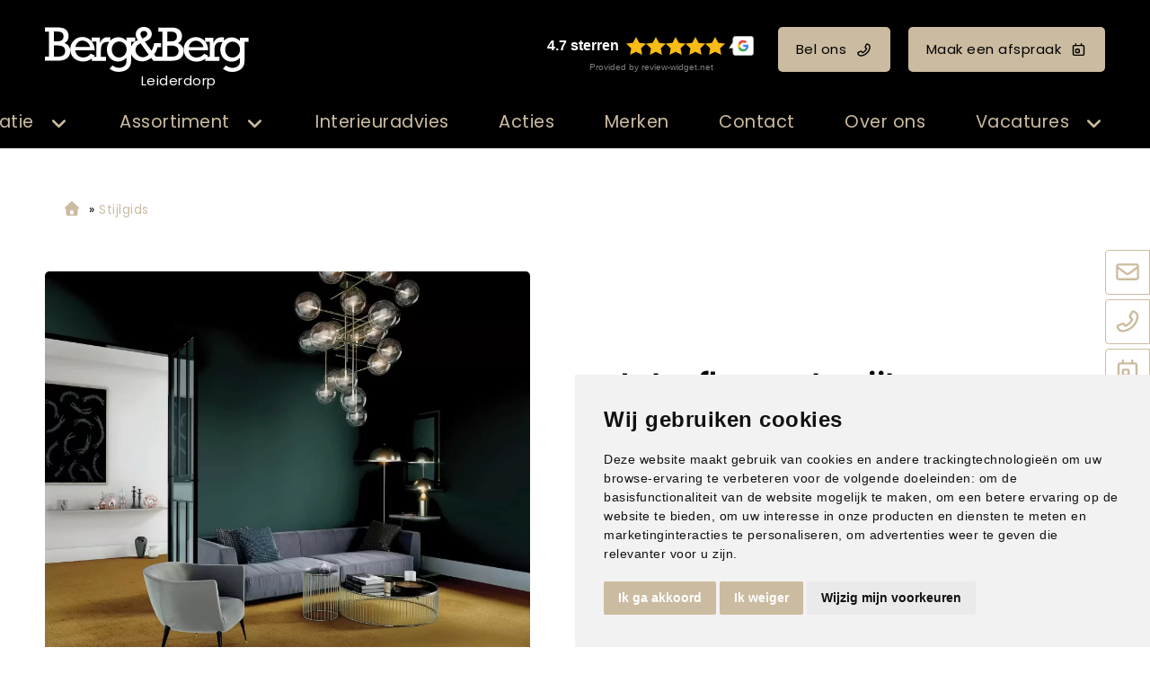

--- FILE ---
content_type: text/html; charset=UTF-8
request_url: https://www.bergenberg-leiderdorp.nl/product/interfloor-tapijt-woonkamer-i/
body_size: 13842
content:
<!DOCTYPE html>
<html xmlns="//www.w3.org/1999/xhtml" lang="nl" xml:lang="nl">
<!-- NN d10fb0ba-fe26-451f-946d-d066a67d0a98 -->
<!-- Header -->
<head>

<!-- Page Metadata -->
<meta charset="UTF-8"/>

<!-- Page Title -->
<title>Interfloor - tapijt - woonkamer I | Berg&Berg Leiderdorp</title>
<meta name="description" content="Laat je inspireren door interfloor - tapijt - woonkamer i en ontdek de mogelijkheden voor jouw interieur.">
<meta name="keywords" content="Stijlgids,  Vloeren,  Interfloor,  Interfloor - tapijt - woonkamer I | Berg&amp;Berg Leiderdorp, 00025">
<meta name="robots" content="INDEX, FOLLOW">
<meta name="googlebot" content="noarchive">
<meta name="copyright" content="Berg&Berg">
<meta name="author" content="Berg&Berg">
<meta name="generator" content="Suite MKB">
<meta name="format-detection" content="telephone=no">
<meta name="viewport" content="width=device-width, initial-scale=1 maximum-scale=1">

<!-- Canonical URL -->
<link rel="canonical" href="https://www.bergenberg-leiderdorp.nl/product/interfloor-tapijt-woonkamer-i/">

<!-- Open Graph Metadata -->
<meta property="og:title" content="Interfloor - tapijt - woonkamer I">
<meta property="og:description" content="Laat je inspireren door interfloor - tapijt - woonkamer i en ontdek de mogelijkheden voor jouw interieur.">
<meta property="og:url" content="https://www.bergenberg-leiderdorp.nl/product/interfloor-tapijt-woonkamer-i/">
<meta property="og:image" content="https://www.bergenberg-leiderdorp.nl/content/net_products/153-interfloor-tapijt-woonkamer-i-interfloor.webp">
<meta property="og:type" content="product">
<meta property="og:site_name" content="www.bergenberg-leiderdorp.nl">

<!-- Fav Icon -->
<link rel="icon" href="/content/layout/1-favicon.png"><link rel="shortcut icon" href="/content/layout/1-favicon.png"><link rel="apple-touch-icon" href="/content/layout/1-favicon.png"><link rel="mask-icon" href="/editor/smkb/icons/safari-pinned-tab.svg?v10" color="#0067a6">
<meta name="apple-mobile-web-app-title" content="Suite MKB">
<meta name="application-name" content="Suite MKB">
<meta name="msapplication-TileColor" content="#0067a6">
<meta name="msapplication-config" content="/editor/smkb/icons/browserconfig.xml">
<meta name="theme-color" content="#fff">
<link rel="manifest" href="/editor/smkb/icons/site.webmanifest?v=1729772985">

<!-- Stylesheets -->
<link nonce="d10fb0ba-fe26-451f-946d-d066a67d0a98" rel="stylesheet" type="text/css" media="screen" href="/editor/smkb/css/plugins/ui/themes/smoothness/jquery-ui.min.css">
<link nonce="d10fb0ba-fe26-451f-946d-d066a67d0a98" rel="preload" href="/editor/smkb/css/smkb.css?v=1714394040" as="style" onload="this.onload=null;this.rel='stylesheet'"><noscript><link nonce="d10fb0ba-fe26-451f-946d-d066a67d0a98" rel="stylesheet" href="/editor/smkb/css/smkb.css?v=1714394040"></noscript><link nonce="d10fb0ba-fe26-451f-946d-d066a67d0a98" rel="stylesheet" type="text/css" media="screen" href="/editor/smkb/css/aos.css">
<link nonce="d10fb0ba-fe26-451f-946d-d066a67d0a98" rel="stylesheet" type="text/css" media="screen" href="/content/cms_editor/main.css?v=1765961224">
<link nonce="d10fb0ba-fe26-451f-946d-d066a67d0a98" rel="stylesheet" type="text/css" media="screen" href="/content/cms_editor/default.css?v=1765961226">
<link nonce="d10fb0ba-fe26-451f-946d-d066a67d0a98" rel="stylesheet" media="print" onload="this.onload=null;this.removeAttribute('media');" href="https://fonts.googleapis.com/css?family=Poppins">
<link nonce="d10fb0ba-fe26-451f-946d-d066a67d0a98" rel="stylesheet" type="text/css" media="screen" href="/editor/smkb/css/plugins/fancybox/fancybox.css?v=1765964116">

<!-- Scripts -->
<script nonce="d10fb0ba-fe26-451f-946d-d066a67d0a98" defer src="/module/sys/smkb.lib.min.js?v=1765284121"></script>
<script nonce="d10fb0ba-fe26-451f-946d-d066a67d0a98" src="/editor/smkb/js/jquery-3.7.1.min.js"></script>
<script nonce="d10fb0ba-fe26-451f-946d-d066a67d0a98" src="/editor/smkb/js/jquery-migrate-3.5.0.js"></script>
<script nonce="d10fb0ba-fe26-451f-946d-d066a67d0a98" defer src="/module/sys/messages.min.js?v=1765961222"></script>
<script nonce="d10fb0ba-fe26-451f-946d-d066a67d0a98" src="/editor/smkb/js/fa/7.1.0/front/all.min.js?v=1765811154"></script>
<script nonce="d10fb0ba-fe26-451f-946d-d066a67d0a98">
				window.dataLayer = window.dataLayer || [];
				function gtag(){
					dataLayer.push(arguments);
				}
								gtag('consent', 'default', {
					'ad_storage': 'denied',
					'ad_user_data': 'denied',
					'ad_personalization': 'denied',
					'analytics_storage': 'denied',
					'wait_for_update': 500
				});
				</script>
				<!-- Google tag (gtag.js) -->

				<script nonce="d10fb0ba-fe26-451f-946d-d066a67d0a98" src="https://www.googletagmanager.com/gtag/js?id=G-9QLCEKXK1P"></script>
				<script nonce="d10fb0ba-fe26-451f-946d-d066a67d0a98">
					window.dataLayer = window.dataLayer || [];
					function gtag(){dataLayer.push(arguments);}
					gtag('js', new Date());

					gtag('config', 'G-9QLCEKXK1P');
				</script>
				<script nonce="d10fb0ba-fe26-451f-946d-d066a67d0a98">
				function getCookie(name) {
					var match = document.cookie.match(RegExp('(?:^|;\s*)' + name + '=([^;]*)'));
					return match ? match[1] : null;
				}


				function allows_category(what) {
					const cookieAccepted = getCookie('cookie_consent_user_accepted');
					const consentLevel = getCookie('cookie_consent_level');
					const parsed = consentLevel ? JSON.parse(decodeURIComponent(consentLevel)) : null;
					const result = !!(cookieAccepted && consentLevel && parsed[what]) === true;
					return result;
				}


				function granted_or_denied(what) {
					const result = allows_category(what) ? 'granted' : 'denied';
					return result;
				}

				function gtag_consent_values() {
					const values = {
						'ad_storage': granted_or_denied('targeting'),
						'ad_user_data': granted_or_denied('targeting'),
						'ad_personalization': granted_or_denied('targeting'),
						'analytics_storage': granted_or_denied('tracking')
					};
					return values;
				}

				function gtag_update_consent(details) {
					const values = gtag_consent_values();
					gtag('consent', 'update', values);
				}
				</script>

				<!-- Cookie Consent by TermsFeed.com https://www.TermsFeed.com -->
				<script nonce="d10fb0ba-fe26-451f-946d-d066a67d0a98" type="text/javascript" src="//www.termsfeed.com/public/cookie-consent/4.2.0/cookie-consent.js" charset="UTF-8"></script>

			<script nonce="d10fb0ba-fe26-451f-946d-d066a67d0a98" type = "text/javascript" charset = "UTF-8">
				document.addEventListener('DOMContentLoaded', function () {
				cookieconsent.run({
				"notice_banner_type":"simple",
				 "consent_type":"express",
				 "palette":"light",
				 "language":"nl",
				 "page_load_consent_levels":["strictly-necessary"],
				 "notice_banner_reject_button_hide":false,
				 "preferences_center_close_button_hide":false,
				 "page_refresh_confirmation_buttons":false,
				 "website_name":"bergenberg-leiderdorp",
				 "website_privacy_policy_url":"www.bergenberg-leiderdorp.nl/privacy/",
				"callbacks": {
					"user_consent_saved": gtag_update_consent,
					"scripts_all_loaded": gtag_update_consent()
				},
				"callbacks_force": true
			});

				});
				</script>
				<noscript>Cookie Consent by <a href="https://www.termsfeed.com/">TermsFeed</a></noscript><!-- Global site tag (gtag.js) - Google Analytics -->
		<script nonce="d10fb0ba-fe26-451f-946d-d066a67d0a98" async src="https://www.googletagmanager.com/gtag/js?id=G-9QLCEKXK1P"></script>
		<script nonce="d10fb0ba-fe26-451f-946d-d066a67d0a98">
		window.dataLayer = window.dataLayer || [];
		function gtag(){dataLayer.push(arguments);}
		gtag('js', new Date());
		gtag('config', 'G-9QLCEKXK1P');</script><link nonce="d10fb0ba-fe26-451f-946d-d066a67d0a98" rel="preconnect" href="https://www.google.com"><link nonce="d10fb0ba-fe26-451f-946d-d066a67d0a98" rel="preconnect" href="https://www.gstatic.com" crossorigin><script nonce="d10fb0ba-fe26-451f-946d-d066a67d0a98" defer src="/module/cc/frontend.min.js?v=1765284120"></script>

<!-- Plugins -->
<script nonce="d10fb0ba-fe26-451f-946d-d066a67d0a98" defer src="/editor/smkb/js/plugins/ui/jquery-ui.min.js"></script>
<script nonce="d10fb0ba-fe26-451f-946d-d066a67d0a98" defer src="/editor/smkb/js/jquery.ui.touch-punch.min.js"></script>
<script nonce="d10fb0ba-fe26-451f-946d-d066a67d0a98" defer src="/editor/smkb/js/jquery.cookie.min.js"></script>
<script nonce="d10fb0ba-fe26-451f-946d-d066a67d0a98" defer src="/editor/smkb/js/plugins/validate/jquery.smkb-form-validator.3.6.0.min.js"></script>
<script nonce="d10fb0ba-fe26-451f-946d-d066a67d0a98" defer src="/module/sys/main.min.js?v=1765284118"></script>
<script nonce="d10fb0ba-fe26-451f-946d-d066a67d0a98" defer src="/module/shop/default.min.js?v=1765284119"></script>
<!-- Google Tag Manager -->
<script nonce="d10fb0ba-fe26-451f-946d-d066a67d0a98">(function(w,d,s,l,i){w[l]=w[l]||[];w[l].push({'gtm.start':
new Date().getTime(),event:'gtm.js'});var f=d.getElementsByTagName(s)[0],
j=d.createElement(s),dl=l!='dataLayer'?'&l='+l:'';j.async=true;j.src=
'https://www.googletagmanager.com/gtm.js?id='+i+dl;f.parentNode.insertBefore(j,f);
})(window,document,'script','dataLayer','GTM-5W3GNC2R');</script>
<!-- End Google Tag Manager -->

<!-- Header -->
</head>

<!-- Body -->
<body id="bb">
<!-- Google Tag Manager (noscript) --><noscript><iframe src="https://www.googletagmanager.com/ns.html?id=GTM-5W3GNC2R" height="0" width="0" style="display:none;visibility:hidden"></iframe></noscript><!-- End Google Tag Manager (noscript) -->
<!-- Messages -->
<div id="message-inline"></div>

<!-- Wrapper (background)-->
<div id="wrapper_bg"></div>

<!-- Wrapper (outer)-->
<div id="wrapper_outer">

<!-- Wrapper (inner)-->
<div id="wrapper">

<!-- Page Header -->
<div id="header">
<!-- Widget Groep 79 -->
<style><!--#wg_group_79 {max-width: 1600px;width: 100%;margin: 0 auto;}#wg_group_79 .footer {display: none;}#wg_group_79 .header {display: none;}#wg_group_79 .title {display: none;}--></style><div id="wg_group_79" class="parent_widget ">
<div class="header" ></div>
<div class="title"></div>
<div class="content " data-name="" >
<style><!--#wg_editor_1 {float: left;width: 30%;margin: 0 auto;padding: 30px 0 5px 50px;box-sizing: border-box;}#wg_editor_1 .content {color: #fff;}#wg_editor_1 .content .city {width: 227px;margin-left: 35px;text-align: center;margin-top: -8px;}#wg_editor_1 .content img {height: 50px;}#wg_editor_1 .footer {display: none;}#wg_editor_1 .header {display: none;}#wg_editor_1 .title {display: none;}#wg_editor_1 a {display: block;}@media only screen and (max-width: 979px) {#wg_editor_1 {padding: 20px 10px 5px 20px;float: left;width: auto;}#wg_editor_1 .content .city {width: 180px;margin-left: 30px;}#wg_editor_1 .content img {height: 40px;}}@media only screen and (max-width: 479px) {#wg_editor_1 {padding: 20px 0 15px 20px;}#wg_editor_1 .content .city {width: 136px;font-size: 80%;margin-left: 20px;}#wg_editor_1 .content img {height: 30px;margin-top: 5px;}}--></style><div id="wg_editor_1" class="parent_widget ">
<div class="header" ></div>
<div class="title"></div>
<div class="content " data-name="" >
<div><a href="/"><img alt="" src="https://www.bergenberg-leiderdorp.nl/content/cms_image/1-logo-BergenBerg_wit.svg" /></a></div>

<div class="city">Leiderdorp</div></div>
<div class="footer"></div>
<div class="clear"></div>
</div>
<style><!--#wg_editor_78 {float:left;width: 70%;margin: 0 auto;padding: 30px 50px 5px 0;box-sizing: border-box;text-align: right;}#wg_editor_78 .content .button {margin: 0;line-height: 50px;font-size: inherit;display: inline-block;margin: 0 0 0 20px;color: #000;}#wg_editor_78 .content .button svg {margin: 0 0 -1px 10px;}#wg_editor_78 .content .review-widget_net {margin: 0;line-height: 50px;font-size: inherit;display: inline-block;margin: 0 0 0 20px;}#wg_editor_78 .footer {display: none;}#wg_editor_78 .grw-net-widget {margin: -20px auto;}#wg_editor_78 .header {display: none;}#wg_editor_78 .title {display: none;}@media only screen and (max-width: 979px) {#wg_editor_78 {display: none;}}--></style><div id="wg_editor_78" class="parent_widget ">
<div class="header" ></div>
<div class="title"></div>
<div class="content " data-name="" >
<div><div class="review-widget_net" data-lang="nl" data-template="2" data-theme="dark" data-uuid="9b83c9ca-dd68-45b9-a84d-fa4b91d8c3c9">&nbsp;</div><script src="https://grwapi.net/widget.min.js"></script><a class="button call" href="tel:0715424437" title="Bel ons">Bel ons<i class="far fa-phone-flip"></i></a><a class="button appointment" href="/afspraakplanner" title="Maak een afspraak">Maak een afspraak<i class="far fa-calendar-day"></i></a></div></div>
<div class="footer"></div>
<div class="clear"></div>
</div>
</div>
<div class="footer"></div>
<div class="clear"></div>
</div>

<!-- Widget Word-editor 77 -->
<style><!--#wg_editor_77 {clear: both;}#wg_editor_77 .content {display: none;}#wg_editor_77 .footer {display: none;}#wg_editor_77 .header {display: none;}#wg_editor_77 .title {display: none;}--></style><div id="wg_editor_77" class="parent_widget ">
<div class="header" ></div>
<div class="title"></div>
<div class="content " data-name="" >
</div>
<div class="footer"></div>
<div class="clear"></div>
</div>

<!-- Widget Groep 73 -->
<style><!--#wg_group_73 {position: relative; }#wg_group_73 .footer {display: none;}#wg_group_73 .header {display: none;}#wg_group_73 .title {display: none;}--></style><div id="wg_group_73" class="parent_widget ">
<div class="header" ></div>
<div class="title"></div>
<div class="content " data-name="" >
<style><!--#wg_menu_advanced_2 {position:fixed;z-index: 1000;width:100%;background-color: #000;font-size: 130%;}#wg_menu_advanced_2 .content a {color: #cbbba0;display: inline-block;}#wg_menu_advanced_2 .content ul.nav_bar > li {display: inline-block;width: fit-content;padding: 15px 25px;cursor: pointer;}#wg_menu_advanced_2 .content ul.nav_bar > li a.active {color: #cbbba0;}#wg_menu_advanced_2 .content ul.nav_bar > li:last-child {padding-right: 0;}#wg_menu_advanced_2 .footer {display: none;}#wg_menu_advanced_2 .header {display: none;}#wg_menu_advanced_2 .iframe {width: 100%;height: 300px;}#wg_menu_advanced_2 .title {display: none;}#wg_menu_advanced_2 #menu {max-width: 1600px;margin: 0 auto;width: 100%;}#wg_menu_advanced_2 #menu ul.nav_bar {width: calc(100% + 150px);margin: 0;margin-left: -150px;padding: 0 50px;box-sizing: border-box;display: block;text-align: right;}#wg_menu_advanced_2 img {border-radius: 4px;}#wg_menu_advanced_2 li.col_1 ul li.hovered, #wg_menu_advanced_2 li.col_1 ul li.hovered a {background-color: #000;border-radius: 4px;color: #cbbba0;}#wg_menu_advanced_2 li.col_2 ul.active li:hover, #wg_menu_advanced_2 li.col_2 ul.active li:hover a {background-color: #000;border-radius: 4px;color: #cbbba0;}#wg_menu_advanced_2 ul li {list-style: none;}#wg_menu_advanced_2 ul li .columns .col_1 li svg {right: 0;top: 0;margin-top: 3px;}#wg_menu_advanced_2 ul li ul.columns {position: absolute;left: 0;top: 50px;z-index: 1000;min-width: 160px;list-style: none;font-size: 17px;text-align: left;background-color: rgb(0,0,0,0.9);display: none;width: 100%;padding: 50px 0;}#wg_menu_advanced_2 ul li ul.columns .dropdown-inner {display: flex;justify-content: space-between;max-width: 1600px;width: 100%;margin: 0 auto;}#wg_menu_advanced_2 ul li ul.columns li {display: none;}#wg_menu_advanced_2 ul li ul.columns li ul li {padding: 10px;}#wg_menu_advanced_2 ul li ul.columns li.col_1 {width: 30%;float: left;box-sizing: border-box;}#wg_menu_advanced_2 ul li ul.columns li.col_2 {width: 30%;display: block;float: left;}#wg_menu_advanced_2 ul li ul.columns li.col_2 ul {display: none;}#wg_menu_advanced_2 ul li ul.columns li.col_2 ul.active {display: block;}#wg_menu_advanced_2 ul li ul.columns li.col_3 {width: 40%;float: left;padding: 0 50px 0 30px;box-sizing: border-box;}#wg_menu_advanced_2 ul li ul.columns li.col_3 .active img {display: block;}#wg_menu_advanced_2 ul li ul.columns li.col_3 .description {display: none;}#wg_menu_advanced_2 ul li ul.columns li.col_3 .description.active {display: none;}#wg_menu_advanced_2 ul li ul.columns li.col_3 .image {display: none;}#wg_menu_advanced_2 ul li ul.columns li.col_3 .image.active {display: block;}#wg_menu_advanced_2 ul li ul.columns li.col_3 .image.active img {display: block;height: 300px;width: 100%;object-fit: cover;opacity: 1;visibility: visible;}#wg_menu_advanced_2 ul li ul.columns li.col_3 img {display: none;visibility: hidden;opacity: 0;transition: visibility 0s, opacity 1s linear;}#wg_menu_advanced_2 ul li:hover ul.columns li {display: block;}#wg_menu_advanced_2 ul li.dropdown > svg.active {color: #cbbba0;}#wg_menu_advanced_2 ul li.dropdown li.col_1 li.hovered svg {color: #cbbba0;}#wg_menu_advanced_2 ul li.dropdown li.col_1 svg {color: #cbbba0;}#wg_menu_advanced_2 ul li.dropdown svg {font-size: 20px;color: #cbbba0;float: right;margin: 6px 0 0 15px;}#wg_menu_advanced_2 ul li.dropdown:hover ul.columns {display: block;}@media only screen and (max-width: 1200px) {#wg_menu_advanced_2 .content ul.nav_bar > li {padding: 15px 20px;}#wg_menu_advanced_2 #menu ul.nav_bar {padding: 0 20px;}}@media only screen and (max-width: 979px) {#wg_menu_advanced_2 {display: none;}}--></style><div id="wg_menu_advanced_2" class="parent_widget ">
<div class="header" ></div>
<div class="title"></div>
<div class="content " data-name="" >

<nav>
<div id="menu">
<ul class="nav_bar">
<li class="head dropdown"><a href="/woontrends" title="Inspiratie" class="">Inspiratie</a><i class="fa-solid fa-angle-down toggle  fa-fw"  ></i><ul class="columns">
<div class="dropdown-inner">
<li class="col_1"><ul><li onclick="location.href='https://www.bergenberg-leiderdorp.nl/woontrends/'"><a href="https://www.bergenberg-leiderdorp.nl/woontrends/" title="Woontrends" class="" data-cat="4">Woontrends</a><i class="fa-solid fa-angle-right toggle  fa-fw"  ></i></li>
<li onclick="location.href='/inspiratie/stijlgids/assortiment/all/'"><a href="/inspiratie/stijlgids/assortiment/all/" title="Stijlgids" class="" data-cat="5">Stijlgids</a></li>
<li onclick="location.href='/blogs'"><a href="/blogs" title="Blogs" class="" data-cat="6">Blogs</a></li>
</ul></li><li class="col_2"><ul class="sub_4"><li onclick="location.href='https://www.bergenberg-leiderdorp.nl/woontrends/mellowflow/'">
<a href="https://www.bergenberg-leiderdorp.nl/woontrends/mellowflow/" title="Mellow Flow" class="" data-cat="16468">Mellow Flow</a></li>
<li onclick="location.href='https://www.bergenberg-leiderdorp.nl/woontrends/secretsafari/'">
<a href="https://www.bergenberg-leiderdorp.nl/woontrends/secretsafari/" title="Secret Safari" class="" data-cat="16467">Secret Safari</a></li>
<li onclick="location.href='https://www.bergenberg-leiderdorp.nl/woontrends/transformativeteal/'">
<a href="https://www.bergenberg-leiderdorp.nl/woontrends/transformativeteal/" title="Transformative Teal" class="" data-cat="242">Transformative Teal</a></li>
<li onclick="location.href='https://www.bergenberg-leiderdorp.nl/woontrends/soft-minimalism/'">
<a href="https://www.bergenberg-leiderdorp.nl/woontrends/soft-minimalism/" title="Soft Minimalism" class="" data-cat="241">Soft Minimalism</a></li>
<li onclick="location.href='https://www.bergenberg-leiderdorp.nl/woontrends/amethyst-shadow/'">
<a href="https://www.bergenberg-leiderdorp.nl/woontrends/amethyst-shadow/" title="Amethyst Shadow" class="" data-cat="213">Amethyst Shadow</a></li>
<li onclick="location.href='https://www.bergenberg-leiderdorp.nl/woontrends/true-joy/'">
<a href="https://www.bergenberg-leiderdorp.nl/woontrends/true-joy/" title="TRUE JOY" class="" data-cat="212">TRUE JOY</a></li>
<li onclick="location.href='https://www.bergenberg-leiderdorp.nl/woontrends/subtle_shade_of_green/'">
<a href="https://www.bergenberg-leiderdorp.nl/woontrends/subtle_shade_of_green/" title="Subtle shade of green" class="" data-cat="174">Subtle shade of green</a></li>
<li onclick="location.href='https://www.bergenberg-leiderdorp.nl/woontrends/cinnamon-swirl/'">
<a href="https://www.bergenberg-leiderdorp.nl/woontrends/cinnamon-swirl/" title="Cinnamon Swirl" class="" data-cat="134">Cinnamon Swirl</a></li>
<li onclick="location.href='https://www.bergenberg-leiderdorp.nl/woontrends/get-the-blues/'">
<a href="https://www.bergenberg-leiderdorp.nl/woontrends/get-the-blues/" title="Get the blues" class="" data-cat="133">Get the blues</a></li>
<li onclick="location.href='https://www.bergenberg-leiderdorp.nl/woontrends/sweet-embrace/'">
<a href="https://www.bergenberg-leiderdorp.nl/woontrends/sweet-embrace/" title="Sweet embrace" class="" data-cat="45">Sweet embrace</a></li>
<li onclick="location.href='https://www.bergenberg-leiderdorp.nl/woontrends/true-spice/'">
<a href="https://www.bergenberg-leiderdorp.nl/woontrends/true-spice/" title="True Spice" class="" data-cat="56">True Spice</a></li>
<li onclick="location.href='https://www.bergenberg-leiderdorp.nl/woontrends/hotel-chic/'">
<a href="https://www.bergenberg-leiderdorp.nl/woontrends/hotel-chic/" title="Hotel Chic" class="" data-cat="55">Hotel Chic</a></li>
<li onclick="location.href='https://www.bergenberg-leiderdorp.nl/woontrends/natural-good/'">
<a href="https://www.bergenberg-leiderdorp.nl/woontrends/natural-good/" title="Natural good" class="" data-cat="54">Natural good</a></li>
<li onclick="location.href='https://www.bergenberg-leiderdorp.nl/woontrends/art-deco/'">
<a href="https://www.bergenberg-leiderdorp.nl/woontrends/art-deco/" title="Art Deco" class="" data-cat="53">Art Deco</a></li>
<li onclick="location.href='https://www.bergenberg-leiderdorp.nl/woontrends/limitless/'">
<a href="https://www.bergenberg-leiderdorp.nl/woontrends/limitless/" title="Limitless" class="" data-cat="50">Limitless</a></li>
<li onclick="location.href='https://www.bergenberg-leiderdorp.nl/woontrends/tres-chic/'">
<a href="https://www.bergenberg-leiderdorp.nl/woontrends/tres-chic/" title="Tr&egrave;s Chic" class="" data-cat="51">Tr&egrave;s Chic</a></li>
<li onclick="location.href='https://www.bergenberg-leiderdorp.nl/woontrends/ode-aan-geel/'">
<a href="https://www.bergenberg-leiderdorp.nl/woontrends/ode-aan-geel/" title="Ode aan geel" class="" data-cat="52">Ode aan geel</a></li>
</ul></li><li class="col_3"><div class="image page_4"><picture><img itemprop="image" loading="lazy" class="lazyload" src="https://www.bergenberg-leiderdorp.nl/content/cms_image/thumb_m/m-87-trends_thumb.jpg?v=1711551405" data-src="https://www.bergenberg-leiderdorp.nl/content/cms_image/thumb_m/m-87-trends_thumb.jpg?v=1711551405" title="Woontrends" alt="Woontrends" width="450" height="240"   ></picture></div><div class="description page_4"><div class="text">Inspiratie voor jouw interieur  Verschillende interieurstijlen van de interieurstylistHet samensmelten van diverse woonstijlen is een integraal onderdeel gew..</div></div><div class="image page_16468"><picture><img itemprop="image" loading="lazy" class="lazyload" src="https://www.bergenberg-leiderdorp.nl/content/cms_image/217-T_37_BLOK2-1.webp?v=1761914458" data-src="https://www.bergenberg-leiderdorp.nl/content/cms_image/217-T_37_BLOK2-1.webp?v=1761914458" title="Mellow Flow" alt="Mellow Flow" width="400" height="360"   ></picture></div><div class="description page_16468"><div class="text">Mellow flow! DIEPGANG EN BALANS Mellow Flow brengt een gevoel van rust, luchtigheid en harmonie in je interieur.</div></div><div class="image page_16467"><picture><img itemprop="image" loading="lazy" class="lazyload" src="https://www.bergenberg-leiderdorp.nl/content/cms_image/216-T_38_BLOK2-3.webp?v=1761914458" data-src="https://www.bergenberg-leiderdorp.nl/content/cms_image/216-T_38_BLOK2-3.webp?v=1761914458" title="Secret Safari" alt="Secret Safari" width="400" height="360"   ></picture></div><div class="description page_16467"><div class="text">Secret safari! natuurlijke tinten. De Sigma kleur van het jaar 2026, een vergrijsde groentint met een vleugje warmte, vormt het hart van deze stijl.</div></div><div class="image page_242"><picture><img itemprop="image" loading="lazy" class="lazyload" src="https://www.bergenberg-leiderdorp.nl/content/cms_image/196-T_36_BLOK6-0.webp?v=1751551901" data-src="https://www.bergenberg-leiderdorp.nl/content/cms_image/196-T_36_BLOK6-0.webp?v=1751551901" title="Transformative Teal" alt="Transformative Teal" width="450" height="270"   ></picture></div><div class="description page_242"><div class="text">Transformative Teal! DIEPGANG EN BALANS. Teal brengt een gevoel van rust, verfijning en kracht in het interieur.</div></div><div class="image page_241"><picture><img itemprop="image" loading="lazy" class="lazyload" src="https://www.bergenberg-leiderdorp.nl/content/cms_image/195-T_35_thumb.webp?v=1751551901" data-src="https://www.bergenberg-leiderdorp.nl/content/cms_image/195-T_35_thumb.webp?v=1751551901" title="Soft Minimalism" alt="Soft Minimalism" width="400" height="360"   ></picture></div><div class="description page_241"><div class="text">SOFT MINIMALISM! EENVOUD ALS LUXE Soft Minimalism draait om rust en ruimte.</div></div><div class="image page_213"><picture><img itemprop="image" loading="lazy" class="lazyload" src="https://www.bergenberg-leiderdorp.nl/content/cms_image/177-T_34_BLOK2-2.webp?v=1739459744" data-src="https://www.bergenberg-leiderdorp.nl/content/cms_image/177-T_34_BLOK2-2.webp?v=1739459744" title="Amethyst Shadow" alt="Amethyst Shadow" width="400" height="360"   ></picture></div><div class="description page_213"><div class="text">AMETHYST SHADOW! MINIMALISTISCH CHIQUE<br />Kleur van het jaar van Histor: Amethyst Shadow</div></div><div class="image page_212"><picture><img itemprop="image" loading="lazy" class="lazyload" src="https://www.bergenberg-leiderdorp.nl/content/cms_image/175-T_33_thumb.webp?v=1739458000" data-src="https://www.bergenberg-leiderdorp.nl/content/cms_image/175-T_33_thumb.webp?v=1739458000" title="TRUE JOY" alt="TRUE JOY" width="400" height="360"   ></picture></div><div class="description page_212"><div class="text">True joy! warmte en optimisme. Geel brengt energie, veerkracht en een vleugje vrolijkheid in het interieur.</div></div><div class="image page_174"><picture><img itemprop="image" loading="lazy" class="lazyload" src="https://www.bergenberg-leiderdorp.nl/content/cms_image/173-T_32_BLOK2-1.webp?v=1732710140" data-src="https://www.bergenberg-leiderdorp.nl/content/cms_image/173-T_32_BLOK2-1.webp?v=1732710140" title="Subtle shade of green" alt="Subtle shade of green" width="400" height="360"   ></picture></div><div class="description page_174"><div class="text">SUBTLE SHADE OF GREEN De trendkleur groen blijft in de spotlight</div></div><div class="image page_134"><picture><img itemprop="image" loading="lazy" class="lazyload" src="https://www.bergenberg-leiderdorp.nl/content/cms_image/172-T_31_BLOK2-2.webp?v=1732710140" data-src="https://www.bergenberg-leiderdorp.nl/content/cms_image/172-T_31_BLOK2-2.webp?v=1732710140" title="Cinnamon Swirl" alt="Cinnamon Swirl" width="400" height="360"   ></picture></div><div class="description page_134"><div class="text">CINNAMON SWIRL De aarde- en poedertinten van Cinnamon swirl stralen warmte en gezelligheid uit</div></div><div class="image page_133"><picture><img itemprop="image" loading="lazy" class="lazyload" src="https://www.bergenberg-leiderdorp.nl/content/cms_image/156-T_30_sfeerbeeld.webp?v=1714566289" data-src="https://www.bergenberg-leiderdorp.nl/content/cms_image/156-T_30_sfeerbeeld.webp?v=1714566289" title="Get the blues" alt="Get the blues" width="450" height="563"   ></picture></div><div class="description page_133"><div class="text">GET THE BLUES trend met karakter voor de interiorjunkie</div></div><div class="image page_45"><picture><img itemprop="image" loading="lazy" class="lazyload" src="https://www.bergenberg-leiderdorp.nl/content/cms_image/82-T_28_BLOK4-3_2.jpg?v=1711551404" data-src="https://www.bergenberg-leiderdorp.nl/content/cms_image/82-T_28_BLOK4-3_2.jpg?v=1711551404" title="Sweet embrace" alt="Sweet embrace" width="400" height="360"   ></picture></div><div class="description page_45"><div class="text">SWEET EMBRACEWARMTE &amp; GEZELLIGHEID Vrolijkheid en creativiteit.</div></div><div class="image page_56"><picture><img itemprop="image" loading="lazy" class="lazyload" src="https://www.bergenberg-leiderdorp.nl/content/cms_image/90-T_17_BLOK4-3_2.jpg?v=1711551404" data-src="https://www.bergenberg-leiderdorp.nl/content/cms_image/90-T_17_BLOK4-3_2.jpg?v=1711551404" title="True Spice" alt="True Spice" width="400" height="360"   ></picture></div><div class="description page_56"><div class="text">KLEUREXPLOSIEEEN OMHELZING VAN WARME TINTENKrachtig, engergiek en positiviteitJe kijkt je ogen uit, de heerlijke geuren en de meeste intense kleuren van een ..</div></div><div class="image page_55"><picture><img itemprop="image" loading="lazy" class="lazyload" src="https://www.bergenberg-leiderdorp.nl/content/cms_image/89-T_19_BLOK1-3_2.jpg?v=1711551404" data-src="https://www.bergenberg-leiderdorp.nl/content/cms_image/89-T_19_BLOK1-3_2.jpg?v=1711551404" title="Hotel Chic" alt="Hotel Chic" width="400" height="360"   ></picture></div><div class="description page_55"><div class="text">DOMPEL JE IN LUXEERVAAR HET GEVOELWeelderige schoonheidHet ultieme gevoel van rijkdom is een prachtige hotelkamer.</div></div><div class="image page_54"><picture><img itemprop="image" loading="lazy" class="lazyload" src="https://www.bergenberg-leiderdorp.nl/content/cms_image/88-T_23_BLOK1-2_2.jpg?v=1711551404" data-src="https://www.bergenberg-leiderdorp.nl/content/cms_image/88-T_23_BLOK1-2_2.jpg?v=1711551404" title="Natural good" alt="Natural good" width="400" height="360"   ></picture></div><div class="description page_54"><div class="text">HAAL BUITEN <br />NAAR BINNENEN VOEL JE VRIJNatuurlijke imperfectie is perfect.</div></div><div class="image page_53"><picture><img itemprop="image" loading="lazy" class="lazyload" src="https://www.bergenberg-leiderdorp.nl/content/cms_image/86-T_24_BLOK5-3_2.jpg?v=1711551404" data-src="https://www.bergenberg-leiderdorp.nl/content/cms_image/86-T_24_BLOK5-3_2.jpg?v=1711551404" title="Art Deco" alt="Art Deco" width="400" height="360"   ></picture></div><div class="description page_53"><div class="text">EXOTISCHE PRACHTELEGANT &amp; SFEERVOLStijl ge&iuml;nspireerd door andere culturen.</div></div><div class="image page_50"><picture><img itemprop="image" loading="lazy" class="lazyload" src="https://www.bergenberg-leiderdorp.nl/content/cms_image/83-T_27_BLOK2-1_2.jpg?v=1711551404" data-src="https://www.bergenberg-leiderdorp.nl/content/cms_image/83-T_27_BLOK2-1_2.jpg?v=1711551404" title="Limitless" alt="Limitless" width="400" height="360"   ></picture></div><div class="description page_50"><div class="text">LIMITLESSPOSITIVITEITPuur gelukElk najaar is het weer spannend wat de kleur van het jaar gaat worden.</div></div><div class="image page_51"><picture><img itemprop="image" loading="lazy" class="lazyload" src="https://www.bergenberg-leiderdorp.nl/content/cms_image/84-T_26_BLOK2-1_2.jpg?v=1711551404" data-src="https://www.bergenberg-leiderdorp.nl/content/cms_image/84-T_26_BLOK2-1_2.jpg?v=1711551404" title="Tr&egrave;s Chic" alt="Tr&egrave;s Chic" width="400" height="360"   ></picture></div><div class="description page_51"><div class="text">LEVEN IN WEELDEOMRINGD DOOR SCHOONHEIDHet is geweldig om omringd te zijn door schoonheid.</div></div><div class="image page_52"><picture><img itemprop="image" loading="lazy" class="lazyload" src="https://www.bergenberg-leiderdorp.nl/content/cms_image/85-T_25_BLOK1-1_2.jpg?v=1711551404" data-src="https://www.bergenberg-leiderdorp.nl/content/cms_image/85-T_25_BLOK1-1_2.jpg?v=1711551404" title="Ode aan geel" alt="Ode aan geel" width="400" height="360"   ></picture></div><div class="description page_52"><div class="text">HELLO YELLOWOPTIMISE &amp; POSITIVITEITVrolijkheid en creativiteit.</div></div></li></div>
</ul>
</li>
<li class="head dropdown"><a href="https://www.bergenberg-leiderdorp.nl/assortiment/" title="Assortiment" class="">Assortiment</a><i class="fa-solid fa-angle-down toggle  fa-fw"  ></i><ul class="columns">
<div class="dropdown-inner">
<li class="col_1"><ul><li onclick="location.href='https://www.bergenberg-leiderdorp.nl/gordijnen/'"><a href="https://www.bergenberg-leiderdorp.nl/gordijnen/" title="Gordijnen" class="" data-cat="254">Gordijnen</a><i class="fa-solid fa-angle-right toggle  fa-fw"  ></i></li>
<li onclick="location.href='https://www.bergenberg-leiderdorp.nl/raamdecoratie/'"><a href="https://www.bergenberg-leiderdorp.nl/raamdecoratie/" title="Raamdecoratie" class="" data-cat="79">Raamdecoratie</a><i class="fa-solid fa-angle-right toggle  fa-fw"  ></i></li>
<li onclick="location.href='https://www.bergenberg-leiderdorp.nl/vloeren/'"><a href="https://www.bergenberg-leiderdorp.nl/vloeren/" title="Vloeren" class="" data-cat="86">Vloeren</a><i class="fa-solid fa-angle-right toggle  fa-fw"  ></i></li>
<li onclick="location.href='https://www.bergenberg-leiderdorp.nl/horren/'"><a href="https://www.bergenberg-leiderdorp.nl/horren/" title="Horren" class="" data-cat="82">Horren</a></li>
<li onclick="location.href='https://www.bergenberg-leiderdorp.nl/behang/'"><a href="https://www.bergenberg-leiderdorp.nl/behang/" title="Behang" class="" data-cat="8124">Behang</a></li>
<li onclick="location.href='https://www.bergenberg-leiderdorp.nl/vloerkleden/'"><a href="https://www.bergenberg-leiderdorp.nl/vloerkleden/" title="Vloerkleden" class="" data-cat="85">Vloerkleden</a></li>
<li onclick="location.href='https://www.bergenberg-leiderdorp.nl/shutters/'"><a href="https://www.bergenberg-leiderdorp.nl/shutters/" title="Shutters" class="" data-cat="84">Shutters</a></li>
</ul></li><li class="col_2"><ul class="sub_254"><li onclick="location.href='https://www.bergenberg-leiderdorp.nl/gordijnen/overgordijnen/'">
<a href="https://www.bergenberg-leiderdorp.nl/gordijnen/overgordijnen/" title="Overgordijnen" class="" data-cat="258">Overgordijnen</a></li>
<li onclick="location.href='https://www.bergenberg-leiderdorp.nl/gordijnen/inbetweens/'">
<a href="https://www.bergenberg-leiderdorp.nl/gordijnen/inbetweens/" title="Inbetweens" class="" data-cat="257">Inbetweens</a></li>
<li onclick="location.href='https://www.bergenberg-leiderdorp.nl/gordijnen/vitrages/'">
<a href="https://www.bergenberg-leiderdorp.nl/gordijnen/vitrages/" title="Vitrages" class="" data-cat="259">Vitrages</a></li>
<li onclick="location.href='https://www.bergenberg-leiderdorp.nl/gordijnen/maatwerk/'">
<a href="https://www.bergenberg-leiderdorp.nl/gordijnen/maatwerk/" title="Maatwerk" class="" data-cat="256">Maatwerk</a></li>
<li onclick="location.href='https://www.bergenberg-leiderdorp.nl/gordijnen/ophangsystemen/'">
<a href="https://www.bergenberg-leiderdorp.nl/gordijnen/ophangsystemen/" title="Ophangsystemen" class="" data-cat="255">Ophangsystemen</a></li>
</ul><ul class="sub_79"><li onclick="location.href='https://www.bergenberg-leiderdorp.nl/raamdecoratie/duette-shades/'">
<a href="https://www.bergenberg-leiderdorp.nl/raamdecoratie/duette-shades/" title="Duette&reg; Shades" class="" data-cat="94">Duette&reg; Shades</a></li>
<li onclick="location.href='https://www.bergenberg-leiderdorp.nl/raamdecoratie/duo-rolgordijnen/'">
<a href="https://www.bergenberg-leiderdorp.nl/raamdecoratie/duo-rolgordijnen/" title="Duo rolgordijnen" class="" data-cat="96">Duo rolgordijnen</a></li>
<li onclick="location.href='https://www.bergenberg-leiderdorp.nl/raamdecoratie/rolgordijnen/'">
<a href="https://www.bergenberg-leiderdorp.nl/raamdecoratie/rolgordijnen/" title="Rolgordijnen" class="" data-cat="97">Rolgordijnen</a></li>
<li onclick="location.href='https://www.bergenberg-leiderdorp.nl/raamdecoratie/verticale-jaloezieen/'">
<a href="https://www.bergenberg-leiderdorp.nl/raamdecoratie/verticale-jaloezieen/" title="Verticale jaloezie&euml;n" class="" data-cat="98">Verticale jaloezie&euml;n</a></li>
<li onclick="location.href='https://www.bergenberg-leiderdorp.nl/raamdecoratie/houten-jaloezieen/'">
<a href="https://www.bergenberg-leiderdorp.nl/raamdecoratie/houten-jaloezieen/" title="Houten jaloezie&euml;n" class="" data-cat="99">Houten jaloezie&euml;n</a></li>
<li onclick="location.href='https://www.bergenberg-leiderdorp.nl/raamdecoratie/horizontale-jaloezieen/'">
<a href="https://www.bergenberg-leiderdorp.nl/raamdecoratie/horizontale-jaloezieen/" title="Horizontale jaloezie&euml;n" class="" data-cat="101">Horizontale jaloezie&euml;n</a></li>
<li onclick="location.href='https://www.bergenberg-leiderdorp.nl/raamdecoratie/plissegordijnen/'">
<a href="https://www.bergenberg-leiderdorp.nl/raamdecoratie/plissegordijnen/" title="Pliss&eacute;gordijnen" class="" data-cat="102">Pliss&eacute;gordijnen</a></li>
<li onclick="location.href='https://www.bergenberg-leiderdorp.nl/raamdecoratie/vouwgordijnen/'">
<a href="https://www.bergenberg-leiderdorp.nl/raamdecoratie/vouwgordijnen/" title="Vouwgordijnen" class="" data-cat="103">Vouwgordijnen</a></li>
</ul><ul class="sub_86"><li onclick="location.href='https://www.bergenberg-leiderdorp.nl/vloeren/pvc-vloeren/'">
<a href="https://www.bergenberg-leiderdorp.nl/vloeren/pvc-vloeren/" title="PVC Vloeren" class="" data-cat="95">PVC Vloeren</a></li>
<li onclick="location.href='https://www.bergenberg-leiderdorp.nl/vloeren/tapijt/'">
<a href="https://www.bergenberg-leiderdorp.nl/vloeren/tapijt/" title="Tapijt" class="" data-cat="104">Tapijt</a></li>
<li onclick="location.href='https://www.bergenberg-leiderdorp.nl/vloeren/trapbekleding/'">
<a href="https://www.bergenberg-leiderdorp.nl/vloeren/trapbekleding/" title="Trapbekleding" class="" data-cat="105">Trapbekleding</a></li>
<li onclick="location.href='https://www.bergenberg-leiderdorp.nl/vloeren/marmoleum/'">
<a href="https://www.bergenberg-leiderdorp.nl/vloeren/marmoleum/" title="Marmoleum" class="" data-cat="106">Marmoleum</a></li>
<li onclick="location.href='https://www.bergenberg-leiderdorp.nl/vloeren/vinyl/'">
<a href="https://www.bergenberg-leiderdorp.nl/vloeren/vinyl/" title="Vinyl" class="" data-cat="107">Vinyl</a></li>
<li onclick="location.href='https://www.bergenberg-leiderdorp.nl/vloeren/laminaat/'">
<a href="https://www.bergenberg-leiderdorp.nl/vloeren/laminaat/" title="Laminaat" class="" data-cat="108">Laminaat</a></li>
</ul></li><li class="col_3"><div class="image page_254"><picture><img itemprop="image" loading="lazy" class="lazyload" src="https://www.bergenberg-leiderdorp.nl/content/cms_image/203-Hoove-over-Gordijnen-start-450x300.webp?v=1758014023" data-src="https://www.bergenberg-leiderdorp.nl/content/cms_image/203-Hoove-over-Gordijnen-start-450x300.webp?v=1758014023" title="Gordijnen" alt="Gordijnen" width="450" height="300"   ></picture></div><div class="description page_254"><div class="text">Kom langs in de woonwinkel van Berg&amp;Berg in Leiderdorp waar we je graag helpen met persoonlijk advies. Zo weet je zeker dat je het perfecte gordijn krijgt voor </div></div><div class="image page_258"><picture><img itemprop="image" loading="lazy" class="lazyload" src="https://www.bergenberg-leiderdorp.nl/content/cms_image/211-Hoove-over-Overgordijnen-450x300.webp?v=1758016686" data-src="https://www.bergenberg-leiderdorp.nl/content/cms_image/211-Hoove-over-Overgordijnen-450x300.webp?v=1758016686" title="Overgordijnen" alt="Overgordijnen" width="450" height="300"   ></picture></div><div class="description page_258"><div class="text">Overgordijnen kopen in Amsterdam, Amstelveen en Diemen? Doe inspiratie op in de woonwinkel van Berg&amp;Berg Amsterdam! Bekijk de mogelijkheden voor jouw interieur.</div></div><div class="image page_257"><picture><img itemprop="image" loading="lazy" class="lazyload" src="https://www.bergenberg-leiderdorp.nl/content/cms_image/209-Hoove-over-Inbetweens-450x300.webp?v=1758014123" data-src="https://www.bergenberg-leiderdorp.nl/content/cms_image/209-Hoove-over-Inbetweens-450x300.webp?v=1758014123" title="Inbetweens" alt="Inbetweens" width="450" height="300"   ></picture></div><div class="description page_257"><div class="text">Inbetween gordijnen kopen in Amsterdam, Amstelveen en Diemen? Doe inspiratie op in de woonwinkel van Berg&amp;Berg Amsterdam! Bekijk de mogelijkheden voor jouw...</div></div><div class="image page_259"><picture><img itemprop="image" loading="lazy" class="lazyload" src="https://www.bergenberg-leiderdorp.nl/content/cms_image/213-Hoove-over-Vitrages-450x300.webp?v=1758016811" data-src="https://www.bergenberg-leiderdorp.nl/content/cms_image/213-Hoove-over-Vitrages-450x300.webp?v=1758016811" title="Vitrages" alt="Vitrages" width="450" height="300"   ></picture></div><div class="description page_259"><div class="text">Vitrages kopen in Amsterdam, Amstelveen en Diemen? Doe inspiratie op in de woonwinkel van Berg&amp;Berg Amsterdam! Bekijk de mogelijkheden voor jouw interieur.</div></div><div class="image page_256"><picture><img itemprop="image" loading="lazy" class="lazyload" src="https://www.bergenberg-leiderdorp.nl/content/cms_image/207-Hoove-over-Maakwijzen-450x300.webp?v=1758014097" data-src="https://www.bergenberg-leiderdorp.nl/content/cms_image/207-Hoove-over-Maakwijzen-450x300.webp?v=1758014097" title="Maatwerk" alt="Maatwerk" width="450" height="300"   ></picture></div><div class="description page_256"><div class="text">Maatwerk gordijnen kopen in Amsterdam, Amstelveen en Diemen? Doe inspiratie op in de woonwinkel van Berg&amp;Berg Amsterdam! Bekijk de mogelijkheden voor jouw interie</div></div><div class="image page_255"><picture><img itemprop="image" loading="lazy" class="lazyload" src="https://www.bergenberg-leiderdorp.nl/content/cms_image/205-ophangsystemen-thumb.webp?v=1758014078" data-src="https://www.bergenberg-leiderdorp.nl/content/cms_image/205-ophangsystemen-thumb.webp?v=1758014078" title="Ophangsystemen" alt="Ophangsystemen" width="450" height="300"   ></picture></div><div class="description page_255"><div class="text">De perfecte gordijnrail of -roede kopen in Amsterdam, Amstelveen en Diemen? Doe inspiratie op in de woonwinkel van Berg&amp;Berg Amsterdam! Bekijk de mogelijkheden vo</div></div><div class="image page_79"><picture><img itemprop="image" loading="lazy" class="lazyload" src="https://www.bergenberg-leiderdorp.nl/content/cms_image/188-Thumb-Raamdecoratie-450x300---Luxaflex-Duette.webp?v=1750428304" data-src="https://www.bergenberg-leiderdorp.nl/content/cms_image/188-Thumb-Raamdecoratie-450x300---Luxaflex-Duette.webp?v=1750428304" title="Raamdecoratie" alt="Raamdecoratie" width="450" height="300"   ></picture></div><div class="description page_79"><div class="text">Raamdecoratie kopen in Leiderdorp, Leiden en Oegstgeest? Doe inspiratie op in de woonwinkel van Berg&amp;Berg Leiderdorp! Bekijk de mogelijkheden voor jouw interieu</div></div><div class="image page_94"><picture><img itemprop="image" loading="lazy" class="lazyload" src="https://www.bergenberg-leiderdorp.nl/content/cms_image/134-raamdecoratie_duetteshades_thumb.webp?v=1711551403" data-src="https://www.bergenberg-leiderdorp.nl/content/cms_image/134-raamdecoratie_duetteshades_thumb.webp?v=1711551403" title="Duette&reg; Shades" alt="Duette&reg; Shades" width="450" height="300"   ></picture></div><div class="description page_94"><div class="text">Duette&reg; shades kopen in Leiderdorp, Leiden en Oegstgeest? Doe inspiratie op in de woonwinkel van Berg&amp;Berg Leiderdorp! Bekijk de mogelijkheden voor jouw interie</div></div><div class="image page_96"><picture><img itemprop="image" loading="lazy" class="lazyload" src="https://www.bergenberg-leiderdorp.nl/content/cms_image/151-raamdecoratie_twist_thumb.webp?v=1711551403" data-src="https://www.bergenberg-leiderdorp.nl/content/cms_image/151-raamdecoratie_twist_thumb.webp?v=1711551403" title="Duo rolgordijnen" alt="Duo rolgordijnen" width="450" height="300"   ></picture></div><div class="description page_96"><div class="text">Duo rolgordijnen kopen in Leiderdorp, Leiden en Oegstgeest? Doe inspiratie op in de woonwinkel van Berg&amp;Berg Leiderdorp! Bekijk de mogelijkheden voor jouw inter</div></div><div class="image page_97"><picture><img itemprop="image" loading="lazy" class="lazyload" src="https://www.bergenberg-leiderdorp.nl/content/cms_image/130-raamdecoratie_rolgordijnen_thumb.webp?v=1711551403" data-src="https://www.bergenberg-leiderdorp.nl/content/cms_image/130-raamdecoratie_rolgordijnen_thumb.webp?v=1711551403" title="Rolgordijnen" alt="Rolgordijnen" width="450" height="300"   ></picture></div><div class="description page_97"><div class="text">Rolgordijnen kopen in Leiderdorp, Leiden en Oegstgeest? Doe inspiratie op in de woonwinkel van Berg&amp;Berg Leiderdorp! Bekijk de mogelijkheden voor jouw interieur.</div></div><div class="image page_98"><picture><img itemprop="image" loading="lazy" class="lazyload" src="https://www.bergenberg-leiderdorp.nl/content/cms_image/132-raamdecoratie_verticale-jaloezien_thumb.webp?v=1711551403" data-src="https://www.bergenberg-leiderdorp.nl/content/cms_image/132-raamdecoratie_verticale-jaloezien_thumb.webp?v=1711551403" title="Verticale jaloezie&euml;n" alt="Verticale jaloezie&euml;n" width="450" height="300"   ></picture></div><div class="description page_98"><div class="text">Verticale jaloezie&euml;n kopen in Leiderdorp, Leiden en Oegstgeest? Doe inspiratie op in de woonwinkel van Berg&amp;Berg Leiderdorp! Bekijk de mogelijkheden voor jouw....</div></div><div class="image page_99"><picture><img itemprop="image" loading="lazy" class="lazyload" src="https://www.bergenberg-leiderdorp.nl/content/cms_image/135-raamdecoratie_houten-jaloezien_thumb.webp?v=1711551403" data-src="https://www.bergenberg-leiderdorp.nl/content/cms_image/135-raamdecoratie_houten-jaloezien_thumb.webp?v=1711551403" title="Houten jaloezie&euml;n" alt="Houten jaloezie&euml;n" width="450" height="300"   ></picture></div><div class="description page_99"><div class="text">Houten jaloezie&euml;n kopen in Leiderdorp, Leiden en Oegstgeest? Doe inspiratie op in de woonwinkel van Berg&amp;Berg Leiderdorp! Bekijk de mogelijkheden voor jouw...</div></div><div class="image page_101"><picture><img itemprop="image" loading="lazy" class="lazyload" src="https://www.bergenberg-leiderdorp.nl/content/cms_image/137-raamdecoratie_horizon-jaloezien_thumb.webp?v=1711551403" data-src="https://www.bergenberg-leiderdorp.nl/content/cms_image/137-raamdecoratie_horizon-jaloezien_thumb.webp?v=1711551403" title="Horizontale jaloezie&euml;n" alt="Horizontale jaloezie&euml;n" width="450" height="300"   ></picture></div><div class="description page_101"><div class="text">Horizontale jaloezie&euml;n kopen in Leiderdorp, Leiden en Oegstgeest? Doe inspiratie op in de woonwinkel van Berg&amp;Berg Leiderdorp! Bekijk de mogelijkheden voor jouw...</div></div><div class="image page_102"><picture><img itemprop="image" loading="lazy" class="lazyload" src="https://www.bergenberg-leiderdorp.nl/content/cms_image/136-raamdecoratie_plissegordijnen_thumb.webp?v=1711551403" data-src="https://www.bergenberg-leiderdorp.nl/content/cms_image/136-raamdecoratie_plissegordijnen_thumb.webp?v=1711551403" title="Pliss&eacute;gordijnen" alt="Pliss&eacute;gordijnen" width="450" height="300"   ></picture></div><div class="description page_102"><div class="text">Pliss&eacute;gordijnen kopen in Leiderdorp, Leiden en Oegstgeest? Doe inspiratie op in de woonwinkel van Berg&amp;Berg Leiderdorp! Bekijk de mogelijkheden voor jouw interieur.</div></div><div class="image page_103"><picture><img itemprop="image" loading="lazy" class="lazyload" src="https://www.bergenberg-leiderdorp.nl/content/cms_image/131-raamdecoratie_vouwgordijnen_thumb.webp?v=1711551403" data-src="https://www.bergenberg-leiderdorp.nl/content/cms_image/131-raamdecoratie_vouwgordijnen_thumb.webp?v=1711551403" title="Vouwgordijnen" alt="Vouwgordijnen" width="450" height="300"   ></picture></div><div class="description page_103"><div class="text">Vouwgordijnen kopen in Leiderdorp, Leiden en Oegstgeest? Doe inspiratie op in de woonwinkel van Berg&amp;Berg Leiderdorp! Bekijk de mogelijkheden voor jouw interieur.</div></div><div class="image page_86"><picture><img itemprop="image" loading="lazy" class="lazyload" src="https://www.bergenberg-leiderdorp.nl/content/cms_image/190-Thumb-Vloeren-450x300---Therdex-7572.webp?v=1750428305" data-src="https://www.bergenberg-leiderdorp.nl/content/cms_image/190-Thumb-Vloeren-450x300---Therdex-7572.webp?v=1750428305" title="Vloeren" alt="Vloeren" width="450" height="300"   ></picture></div><div class="description page_86"><div class="text">Vloeren kopen in Leiderdorp, Leiden en Oegstgeest? Doe inspiratie op in de woonwinkel van Berg&amp;Berg Leiderdorp! Bekijk de mogelijkheden voor jouw interieur.</div></div><div class="image page_95"><picture><img itemprop="image" loading="lazy" class="lazyload" src="https://www.bergenberg-leiderdorp.nl/content/cms_image/147-vloeren_pvc_thumb.webp?v=1711551403" data-src="https://www.bergenberg-leiderdorp.nl/content/cms_image/147-vloeren_pvc_thumb.webp?v=1711551403" title="PVC Vloeren" alt="PVC Vloeren" width="450" height="300"   ></picture></div><div class="description page_95"><div class="text">PVC Vloeren kopen in Leiderdorp, Leiden en Oegstgeest? Doe inspiratie op in de woonwinkel van Berg&amp;Berg Leiderdorp! Bekijk de mogelijkheden voor jouw interieur.</div></div><div class="image page_104"><picture><img itemprop="image" loading="lazy" class="lazyload" src="https://www.bergenberg-leiderdorp.nl/content/cms_image/145-vloeren_tapijt_thumb.webp?v=1711551403" data-src="https://www.bergenberg-leiderdorp.nl/content/cms_image/145-vloeren_tapijt_thumb.webp?v=1711551403" title="Tapijt" alt="Tapijt" width="450" height="300"   ></picture></div><div class="description page_104"><div class="text">Tapijt kopen in Leiderdorp, Leiden en Oegstgeest? Doe inspiratie op in de woonwinkel van Berg&amp;Berg Leiderdorp! Bekijk de mogelijkheden voor jouw interieur.</div></div><div class="image page_105"><picture><img itemprop="image" loading="lazy" class="lazyload" src="https://www.bergenberg-leiderdorp.nl/content/cms_image/150-vloeren_trapbekleding_thumb.webp?v=1711551403" data-src="https://www.bergenberg-leiderdorp.nl/content/cms_image/150-vloeren_trapbekleding_thumb.webp?v=1711551403" title="Trapbekleding" alt="Trapbekleding" width="450" height="300"   ></picture></div><div class="description page_105"><div class="text">Trapbekleding kopen in Leiderdorp, Leiden en Oegstgeest? Doe inspiratie op in de woonwinkel van Berg&amp;Berg Leiderdorp! Bekijk de mogelijkheden voor jouw interieu</div></div><div class="image page_106"><picture><img itemprop="image" loading="lazy" class="lazyload" src="https://www.bergenberg-leiderdorp.nl/content/cms_image/148-vloeren_marmoleum_thumb.webp?v=1711551403" data-src="https://www.bergenberg-leiderdorp.nl/content/cms_image/148-vloeren_marmoleum_thumb.webp?v=1711551403" title="Marmoleum" alt="Marmoleum" width="450" height="300"   ></picture></div><div class="description page_106"><div class="text">Marmoleum kopen in Leiderdorp, Leiden en Oegstgeest? Doe inspiratie op in de woonwinkel van Berg&amp;Berg Leiderdorp! Bekijk de mogelijkheden voor jouw interieur.</div></div><div class="image page_107"><picture><img itemprop="image" loading="lazy" class="lazyload" src="https://www.bergenberg-leiderdorp.nl/content/cms_image/149-vloeren_vinyl_thumb.webp?v=1711551403" data-src="https://www.bergenberg-leiderdorp.nl/content/cms_image/149-vloeren_vinyl_thumb.webp?v=1711551403" title="Vinyl" alt="Vinyl" width="450" height="300"   ></picture></div><div class="description page_107"><div class="text">Vinyl kopen in Leiderdorp, Leiden en Oegstgeest? Doe inspiratie op in de woonwinkel van Berg&amp;Berg Leiderdorp! Bekijk de mogelijkheden voor jouw interieur.</div></div><div class="image page_108"><picture><img itemprop="image" loading="lazy" class="lazyload" src="https://www.bergenberg-leiderdorp.nl/content/cms_image/146-vloeren_laminaat_thumb.webp?v=1711551403" data-src="https://www.bergenberg-leiderdorp.nl/content/cms_image/146-vloeren_laminaat_thumb.webp?v=1711551403" title="Laminaat" alt="Laminaat" width="450" height="300"   ></picture></div><div class="description page_108"><div class="text">Laminaat kopen in Leiderdorp, Leiden en Oegstgeest? Doe inspiratie op in de woonwinkel van Berg&amp;Berg Leiderdorp! Bekijk de mogelijkheden voor jouw interieur.</div></div><div class="image page_82"><picture><img itemprop="image" loading="lazy" class="lazyload" src="https://www.bergenberg-leiderdorp.nl/content/cms_image/187-Thumb-Horren-450x300---Luxaflex-Hordeur.webp?v=1750428304" data-src="https://www.bergenberg-leiderdorp.nl/content/cms_image/187-Thumb-Horren-450x300---Luxaflex-Hordeur.webp?v=1750428304" title="Horren" alt="Horren" width="450" height="300"   ></picture></div><div class="description page_82"><div class="text">Horren kopen in Leiderdorp, Leiden en Oegstgeest? Doe inspiratie op in de woonwinkel van Berg&amp;Berg Leiderdorp! Bekijk de mogelijkheden voor jouw interieur.</div></div><div class="image page_8124"><picture><img itemprop="image" loading="lazy" class="lazyload" src="https://www.bergenberg-leiderdorp.nl/content/cms_image/215-Voorbeeld-Header-Behangpagina-1920x700.webp?v=1760001929" data-src="https://www.bergenberg-leiderdorp.nl/content/cms_image/215-Voorbeeld-Header-Behangpagina-1920x700.webp?v=1760001929" title="Behang" alt="Behang" width="450" height="165"   ></picture></div><div class="description page_8124"><div class="text">Behang kopen in Leiderdorp, Leiden en Oegstgeest? Doe inspiratie op in de woonwinkel van Berg&amp;Berg Leiderdorp! Bekijk de mogelijkheden voor jouw interieur.</div></div><div class="image page_85"><picture><img itemprop="image" loading="lazy" class="lazyload" src="https://www.bergenberg-leiderdorp.nl/content/cms_image/191-Thumb-Vloerkleden-450x300---Desso.webp?v=1750428305" data-src="https://www.bergenberg-leiderdorp.nl/content/cms_image/191-Thumb-Vloerkleden-450x300---Desso.webp?v=1750428305" title="Vloerkleden" alt="Vloerkleden" width="450" height="300"   ></picture></div><div class="description page_85"><div class="text">Vloerkleden kopen in Leiderdorp, Leiden en Oegstgeest? Doe inspiratie op in de woonwinkel van Berg&amp;Berg Leiderdorp! Bekijk de mogelijkheden voor jouw interieur.</div></div><div class="image page_84"><picture><img itemprop="image" loading="lazy" class="lazyload" src="https://www.bergenberg-leiderdorp.nl/content/cms_image/189-Thumb-Shutters-450x300---Jasno.webp?v=1750428305" data-src="https://www.bergenberg-leiderdorp.nl/content/cms_image/189-Thumb-Shutters-450x300---Jasno.webp?v=1750428305" title="Shutters" alt="Shutters" width="450" height="300"   ></picture></div><div class="description page_84"><div class="text">Shutters kopen in Leiderdorp, Leiden en Oegstgeest? Doe inspiratie op in de woonwinkel van Berg&amp;Berg Leiderdorp! Bekijk de mogelijkheden voor jouw interieur.</div></div></li></div>
</ul>
</li>
<li class="head "><a href="https://www.bergenberg-leiderdorp.nl/interieuradvies/" title="Interieuradvies" class="">Interieuradvies</a></li>
<li class="head "><a href="https://www.bergenberg-leiderdorp.nl/acties/" title="Acties" class="">Acties</a></li>
<li class="head "><a href="/merken" title="Merken" class="">Merken</a></li>
<li class="head "><a href="https://www.bergenberg-leiderdorp.nl/contact/" title="Contact" class="">Contact</a></li>
<li class="head "><a href="https://www.bergenberg-leiderdorp.nl/over-ons/" title="Over ons" class="">Over ons</a></li>
<li class="head dropdown"><a href="https://www.bergenberg-leiderdorp.nl/vacatures/" title="Vacatures" class="">Vacatures</a><i class="fa-solid fa-angle-down toggle  fa-fw"  ></i><ul class="columns">
<div class="dropdown-inner">
<li class="col_1"><ul><li onclick="location.href='https://www.bergenberg-leiderdorp.nl/vacatures-Interieuradviseur/'"><a href="https://www.bergenberg-leiderdorp.nl/vacatures-Interieuradviseur/" title="Verkoopmedewerker / Interieuradviseur (parttime of fulltime) m/v" class="" data-cat="226">Verkoopmedewerker / Interieuradviseur (parttime of fulltime) m/v</a></li>
</ul></li><li class="col_2"></li><li class="col_3"><div class="description page_226"><div class="text">Uniek interieurtalent gezocht bij Berg&amp;Berg in Leiderdorp! Wij zijn voortdurend op zoek naar getalenteerde individuen die een passie hebben voor inter..</div></div></li></div>
</ul>
</li>
</ul>
</div></nav></div>
<div class="footer"></div>
<div class="clear"></div>
</div>
<style><!--#wg_menu_mobile_6 {display: none;position: fixed;top: 0;right: 0;}#wg_menu_mobile_6 .content #hamburger {text-align: right;font-size: 22px;background-color: #000;box-sizing: border-box;padding: 20px 20px 20px 0;color: #cbbba0;cursor: pointer;}#wg_menu_mobile_6 .content #hamburger .label {display: none;text-transform: uppercase;text-align: right;line-height: auto;display: inline-block;}#wg_menu_mobile_6 .content #hamburger a {color: #cbbba0;font-weight: 700;display: inline-block;padding: 0px 20px;}#wg_menu_mobile_6 .content #hamburger_menu {position: absolute;right: 0;z-index: 999;width: 100vw;padding: 10px 20px;box-sizing: border-box;}#wg_menu_mobile_6 .content ul {padding: 0;margin: 0;outline: 0;background-color: #000;color: #cbbba0;visibility: hidden;display: none; }#wg_menu_mobile_6 .content ul li {list-style-type: none;padding: 0px 0px 8px 0px;border-bottom: 1px solid #cbbba0;margin-bottom: 8px;position: relative; }#wg_menu_mobile_6 .content ul li .toggle {cursor: pointer;font-size: 125%;padding: 0 3px;position: absolute;right: 5px;top: 8px;}#wg_menu_mobile_6 .content ul li a {display: block;padding: 5px;color: #cbbba0;box-sizing: border-box;font-weight: 700;}#wg_menu_mobile_6 .content ul li ul {background-color: #000;padding: 0 15px;visibility: hidden;display: none;}#wg_menu_mobile_6 .content ul li ul li a {display: block;padding: 0px;font-weight: normal;border: 0px;}#wg_menu_mobile_6 .content ul li:first-child {margin-top: 8px;}#wg_menu_mobile_6 .content ul li:last-child {border: 0px;margin-bottom: 0px;}#wg_menu_mobile_6 .content ul li.dropdown > a {display: inline-block;}#wg_menu_mobile_6 .footer {display: none;}#wg_menu_mobile_6 .header {display: none;}#wg_menu_mobile_6 .title {display: none;}@media only screen and (max-width: 979px) {#wg_menu_mobile_6 {display: block;}}--></style><div id="wg_menu_mobile_6" class="parent_widget ">
<div class="header" ></div>
<div class="title"></div>
<div class="content " data-name="" >

<div  id="hamburger"><div class="label"><a href="#">Menu</a></div><i class="fa-solid fa-bars fa-fw"  ></i></div><ul id="hamburger_menu">
<li class="dropdown"><a href="/woontrends" title="Inspiratie" class="">Inspiratie</a><i class="fa-solid fa-angle-down toggle  fa-fw"  ></i><ul class="third">
<li ><a href="https://www.bergenberg-leiderdorp.nl/woontrends/" title="Woontrends" class="">Woontrends</a></li>
<li ><a href="/inspiratie/stijlgids/assortiment/all/" title="Stijlgids" class="">Stijlgids</a></li>
<li ><a href="/blogs" title="Blogs" class="">Blogs</a></li>
</ul>
</li>
<li class="dropdown"><a href="https://www.bergenberg-leiderdorp.nl/assortiment/" title="Assortiment" class="">Assortiment</a><i class="fa-solid fa-angle-down toggle  fa-fw"  ></i><ul class="third">
<li ><a href="https://www.bergenberg-leiderdorp.nl/gordijnen/" title="Gordijnen" class="">Gordijnen</a></li>
<li ><a href="https://www.bergenberg-leiderdorp.nl/raamdecoratie/" title="Raamdecoratie" class="">Raamdecoratie</a></li>
<li ><a href="https://www.bergenberg-leiderdorp.nl/vloeren/" title="Vloeren" class="">Vloeren</a></li>
<li ><a href="https://www.bergenberg-leiderdorp.nl/horren/" title="Horren" class="">Horren</a></li>
<li ><a href="https://www.bergenberg-leiderdorp.nl/behang/" title="Behang" class="">Behang</a></li>
<li ><a href="https://www.bergenberg-leiderdorp.nl/vloerkleden/" title="Vloerkleden" class="">Vloerkleden</a></li>
<li ><a href="https://www.bergenberg-leiderdorp.nl/shutters/" title="Shutters" class="">Shutters</a></li>
</ul>
</li>
<li ><a href="https://www.bergenberg-leiderdorp.nl/interieuradvies/" title="Interieuradvies" class="">Interieuradvies</a></li>
<li ><a href="https://www.bergenberg-leiderdorp.nl/acties/" title="Acties" class="">Acties</a></li>
<li ><a href="/merken" title="Merken" class="">Merken</a></li>
<li ><a href="https://www.bergenberg-leiderdorp.nl/contact/" title="Contact" class="">Contact</a></li>
<li ><a href="https://www.bergenberg-leiderdorp.nl/over-ons/" title="Over ons" class="">Over ons</a></li>
<li class="dropdown"><a href="https://www.bergenberg-leiderdorp.nl/vacatures/" title="Vacatures" class="">Vacatures</a><i class="fa-solid fa-angle-down toggle  fa-fw"  ></i><ul class="third">
<li ><a href="https://www.bergenberg-leiderdorp.nl/vacatures-Interieuradviseur/" title="Verkoopmedewerker / Interieuradviseur (parttime of fulltime) m/v" class="">Verkoopmedewerker / Interieuradviseur (parttime of fulltime) m/v</a></li>
</ul>
</li>
</ul>
</div>
<div class="footer"></div>
<div class="clear"></div>
</div>
</div>
<div class="footer"></div>
<div class="clear"></div>
</div>

<!-- Widget Terug-naar-top widget 565 -->
<style><!--#wg_return_to_top_565 .footer {display: none;}#wg_return_to_top_565 .header {display: none;}#wg_return_to_top_565 .iframe {width: 100%;height: 300px;}#wg_return_to_top_565 .title {display: none;}#wg_return_to_top_565 a {position: fixed;bottom: 20px;right: 20px;z-index: 99;font-size: 45px;border: none;outline: none;color: #cbbba0;cursor: pointer;padding: 15px; }@media only screen and (max-width: 1600px) {#wg_return_to_top_565 a {right: -15px;}}--></style><div id="wg_return_to_top_565" class="parent_widget ">
<div class="header" ></div>
<div class="title"></div>
<div class="content " data-name="" >

<div><a data-scroll="#scroll" id="scroll" href="#"><i class="fa-solid fa-angle-up fa-fw"  ></i></a></div><script nonce="d10fb0ba-fe26-451f-946d-d066a67d0a98">
		$(window).on('mousewheel', function(){
			$( 'html,body' ).stop();
		});

			$(document).ready(function(){
		$(window).on('scroll', function(){
			if ($(this).scrollTop() > 100) {
				$('#scroll').fadeIn(500);
			} else {
				$('#scroll').fadeOut(500);
			}
		});
			$('#scroll').on("click", function(){
				$('html, body').animate({ scrollTop: 0 }, 600);
				return false;
			});
	})</script></div>
<div class="footer"></div>
<div class="clear"></div>
</div>
</div>

<!-- Page Header Menu -->
<div id="header_menu">

<!-- Widget Pagina afbeelding 28 -->
<style><!--#wg_page_image_28 .content {text-align: center;margin: 0 auto;overflow: hidden;width: 100%;}#wg_page_image_28 .content .custom-object-fit {position: relative;background-size: cover;background-position: center center;}#wg_page_image_28 .content .custom-object-fit img {opacity: 0;}#wg_page_image_28 .content img {object-fit: cover;object-position: center;height: 450px;overflow: hidden;margin: 0 auto;width: 100%;}#wg_page_image_28 .footer {display: none;}#wg_page_image_28 .header {display: none;}#wg_page_image_28 .img-container {max-width: 100%;}#wg_page_image_28 .title {display: none;}@media only screen and (max-width: 767px) {#wg_page_image_28 .content img {height: 200px;}}--></style><div id="wg_page_image_28" class="parent_widget ">
<div class="header" ></div>
<div class="title"></div>
<div class="content " data-name="" >
</div>
<div class="footer"></div>
<div class="clear"></div>
</div>
</div>

<!-- Suite MKB (responsive) -->
<div id="content">

<!-- Widget Word-editor 18 -->
<style><!--#wg_editor_18 {position: fixed;right: 0;z-index: 1000;top: 50%;transform: translateY(-50%);}#wg_editor_18 .content .icon {position: relative;display: block;font-size: 25px;line-height: 50px;width: 50px;height: 50px;margin-bottom: 5px;text-align: center;box-sizing: border-box;background-color: #fff;border: 1px solid #cbbba0;color: #cbbba0;border-radius: 4px 0 0 4px;transition: .2s ease-in-out;}#wg_editor_18 .content .icon .text {visibility: hidden;width: 210px;background-color: #cbbba0;text-align: left;padding: 0 10px;box-sizing: border-box;border-radius: 4px 0 0 4px;position: absolute;z-index: 300;left: 50px;top: -1px;transition: margin .2s ease-in-out;font-size: 18px;line-height: 50px;}#wg_editor_18 .content .icon:hover {background-color: #cbbba0;border-radius: 0;color: #fff;}#wg_editor_18 .content .icon:hover .text {visibility: visible;margin-left: -250px;}#wg_editor_18 .content a {display: inline-block;width: 100%;}#wg_editor_18 .content a:hover {color: #fff;}#wg_editor_18 .footer {display: none;}#wg_editor_18 .header {display: none;}#wg_editor_18 .title {display: none;}@media only screen and (max-width: 979px) {#wg_editor_18 {width: 100%;top: unset;bottom: 0;left: 0;transform: unset;border-top: 2px solid #cbbba0;}#wg_editor_18 .content {display: flex;}#wg_editor_18 .content .icon {width: calc(100% / 3);margin: 0;border-radius: 0;border: 0;}#wg_editor_18 .content .icon .text {display: none;}}--></style><div id="wg_editor_18" class="parent_widget ">
<div class="header" ></div>
<div class="title"></div>
<div class="content " data-name="" >
<div class="icon"><a href="mailto:leiderdorp@bergenberg.nl" title="E-mail ons"><i class="far fa-envelope"></i><span class="text">E-mail ons</span></a></div><div class="icon"><a href="tel:0715424437" title="Bel ons"><i class="far fa-phone-flip"></i><span class="text">Bel ons</span></a></div><div class="icon"><a href="/afspraakplanner" title="Maak een afspraak"><i class="far fa-calendar-day"></i><span class="text">Maak een afspraak</span></a></div></div>
<div class="footer"></div>
<div class="clear"></div>
</div>

<!-- Content Fullwidth -->
<div id="net-book_content_nomenu_fullwidth">
<div class="wrapper breadcrumb"></div>
<!-- Product Snippet -->
<span itemscope itemtype="//schema.org/Product">
<meta itemprop="name" content="Interfloor - tapijt - woonkamer I">
<meta itemprop="url" content="https://www.bergenberg-leiderdorp.nl/product/interfloor-tapijt-woonkamer-i/">
<link itemprop="image" href="www.bergenberg-leiderdorp.nl/content/net_products/153-interfloor-tapijt-woonkamer-i-interfloor.webp" /><meta itemprop="description" content="Geniet van de voordelen van tapijt, zoals warmte, comfort en geluiddemping. Ervaar het comfort en de luxe die tapijt te bieden heeft zelf in onze winkel. Woon je in de regio Leiderdorp, Leiden en Oegstgeest.&nbsp; Kom langs bij Berg&Berg in Leiderdorp&nbsp;en laat je inspireren door onze uitgebreide collectie tapijten en&nbsp;ontvang persoonlijk advies van ons deskundige team. Onze winkel staat klaar om jouw interieurwensen tot leven te brengen!&nbsp; &nbsp;" /><meta itemprop="category" content="assortiment > Vloeren" />
<div itemprop="brand" itemtype="https://schema.org/Brand" itemscope><meta itemprop="name" content="Interfloor" /></div><meta itemprop="mpn" content="00025">
<span itemprop="offers" itemscope itemtype="//schema.org/Offer">
<meta itemprop="url" content="https://www.bergenberg-leiderdorp.nl/product/interfloor-tapijt-woonkamer-i/" />
<meta itemprop="availability" content= "https://schema.org/InStock" />
<meta itemprop="price" content="" />
<meta itemprop="priceValidUntil" content="2026-04-21" />
<meta itemprop="priceCurrency" content="EUR" />
<span itemprop="seller" itemscope itemtype="//schema.org/Organization"><meta itemprop="name" content="Berg&Berg"></span>
</span>

</span>
<!-- End Product Snippet -->

<style><!----></style><div id="wg_bb_product_detail_16" class="parent_widget ">
<div class="header" ></div>
<div class="title"></div>
<div class="content " data-name="" >
<div id="bb_product_detail" data-productid="153">

<!-- Breadcrumb -->
<div id="breadcrumb"  itemscope itemtype="https://schema.org/BreadcrumbList">
<div class="item" itemprop="itemListElement" itemscope itemtype="//schema.org/ListItem">
<a href="/" title="Home" itemprop="item"><span itemprop="name"><span style="display:none">Home</span><i class="fa-solid fa-home fa-fw"  style="font-size:120%" ></i></span></a><meta itemprop="position" content="1" />
</div>
<div class="item" itemprop="itemListElement" itemscope itemtype="//schema.org/ListItem">
&nbsp;&raquo;&nbsp;<a href="https://www.bergenberg-leiderdorp.nl/inspiratie/Stijlgids/assortiment/vloeren/p1/" title="Stijlgids" itemprop="item"><span itemprop="name">Stijlgids</span>
</a><meta itemprop="position" content="2" />
</div><div class="clear"></div>

</div>

<div class="flex"><h1 class="title mobile_only">Interfloor - tapijt - woonkamer I</h1><div class="media"><div class="picture "><picture><source media="(max-width:150px)" srcset="https://www.bergenberg-leiderdorp.nl/content/net_products/thumb_m/m-153-interfloor-tapijt-woonkamer-i-interfloor.webp?v=1711551419"><a class="fancybox" data-fancybox="153" data-caption="" href="https://www.bergenberg-leiderdorp.nl/content/net_products/153-interfloor-tapijt-woonkamer-i-interfloor.webp?v=1711551407"><img itemprop="image" loading="lazy" class="lazyload" src="https://www.bergenberg-leiderdorp.nl/content/net_products/153-interfloor-tapijt-woonkamer-i-interfloor.webp?v=1711551407" data-src="https://www.bergenberg-leiderdorp.nl/content/net_products/153-interfloor-tapijt-woonkamer-i-interfloor.webp?v=1711551407" title="Interfloor - tapijt - woonkamer I" alt="Interfloor - tapijt - woonkamer I" width="913" height="1000"   ></a></picture></div></div><div class="product"><div class="sticky"><h1 class="title desktop_only">Interfloor - tapijt - woonkamer I</h1><div class="description">Geniet van de voordelen van tapijt, zoals warmte, comfort en geluiddemping. Ervaar het comfort en de luxe die tapijt te bieden heeft zelf in onze winkel. Woon je in de regio Leiderdorp, Leiden en Oegstgeest.&nbsp; Kom langs bij Berg&Berg in Leiderdorp&nbsp;en laat je inspireren door onze uitgebreide collectie tapijten en&nbsp;ontvang persoonlijk advies van ons deskundige team. Onze winkel staat klaar om jouw interieurwensen tot leven te brengen!&nbsp; &nbsp;
</div><div class="flex"><div class="appointment"><a class="button" href="/afspraakplanner/" title="Maak een afspraak"><i class="fa-solid fa-arrow-right fa-fw"  style="margin: 0 10px -1px 0;" ></i>Afspraak maken</a></div><div class="contact"><a class="button" href="/contact/" title="Kom naar onze winkel">Laat je inspireren in onze woonwinkel</a></div></div><div class="socials"><a href="https://www.facebook.com/bergenbergLeiderdorp" target="_blank"  title="Bezoek onze Facebook pagina"><i class="fa-brands fa-facebook icon fa-fw"   title="Bezoek onze Facebook pagina"></i></a><a href="https://www.instagram.com/bergenberg_leiderdorp/" target="_blank"  title="Bekijk onze Instagram"><i class="fa-brands fa-instagram icon fa-fw"   title="Bekijk onze Instagram"></i></a><a href="https://nl.pinterest.com/BBLeiderdorp/" target="_blank"  title="Doe inspiratie op op onze Pinterest pagina"><i class="fa-brands fa-pinterest icon fa-fw"   title="Doe inspiratie op op onze Pinterest pagina"></i></a><a href="mailto:leiderdorp@bergenberg.nl?subject=Ik%20heb%20een%20vraag%20over%20'Interfloor - tapijt - woonkamer I'"   title="Stel een vraag over dit product"><i class="fa-regular fa-envelope icon fa-fw"   title="Stel een vraag over dit product"></i></a></div><div class="flex"><div class="goback"><a class="link" href="https://www.bergenberg-leiderdorp.nl/inspiratie/Stijlgids/assortiment/vloeren/p1/" title="Terug naar het overzicht">Terug naar het overzicht</a></div></div></div></div></div></div></div>
<div class="footer"></div>
<div class="clear"></div>
</div>

<!-- End Content -->
</div>

<!-- End Suite MKB Fullwidth -->
</div>

<!-- Footer -->
<div id="footer">
<!-- Widget Groep 10 -->
<style><!--#wg_group_10 {position: relative;background-color: #000;color: #cbbba0; }#wg_group_10 .footer {display: none;}#wg_group_10 .header {display: none;}#wg_group_10 .title {display: none;}#wg_group_10 > .content {max-width: 1600px;margin: 0 auto;padding: 70px 50px;box-sizing: border-box;}@media only screen and (max-width: 979px) {#wg_group_10 {padding-bottom: 100px;}}--></style><div id="wg_group_10" class="parent_widget ">
<div class="header" ></div>
<div class="title"></div>
<div class="content " data-name="" >
<style><!--#wg_editor_11 {width: 35%;float: left;box-sizing: border-box;}#wg_editor_11 .content .city {width: 263px;margin-left: 35px;text-align: center;margin-top: -15px;padding-bottom: 50px;color: #fff;}#wg_editor_11 .content .review-widget_net {float: left;margin-top: 50px;}#wg_editor_11 .footer {display: none;}#wg_editor_11 .header {display: none;}#wg_editor_11 .logo img {width: 50%;}#wg_editor_11 .title {display: block;font-weight: 900;color: #cbbba0;margin-bottom: 15px;}@media only screen and (max-width: 979px) {#wg_editor_11 {width: 100%;margin-bottom: 50px;}#wg_editor_11 .content .city {width: 198px;}}--></style><div id="wg_editor_11" class="parent_widget ">
<div class="header" ></div>
<div class="title">Adresgegevens</div>
<div class="content " data-name="" >
<div class="info"><a href="https://www.google.com/maps/place/Berg+en+Berg+Leiderdorp/@52.1583435,4.5425175,17z/data=!4m15!1m8!3m7!1s0x47c5c447b4193cb5:0x81f19f4adb6f48f6!2sMeubelplein+14,+2353+EX+Leiderdorp!3b1!8m2!3d52.1583402!4d4.5450924!16s%2Fg%2F11c236vpbb!3m5!1s0x47c5c447b3e124b5:0xcea29f899f936c53!8m2!3d52.1583402!4d4.5450924!16s%2Fg%2F1tcy3h6_?entry=ttu&g_ep=EgoyMDI0MDkxOC4xIKXMDSoASAFQAw%3D%3D" target="&#92;&quot;_blank&#92;&quot;">Meubelplein 14<br />2353 EX Leiderdorp</a><br />Telefoon <a href="tel:071-5424437">071-5424437</a><br />E-mail <a href="mailto:leiderdorp@bergenberg.nl">leiderdorp@bergenberg.nl</a></div><div class="review-widget_net" data-lang="nl" data-template="2" data-theme="dark" data-uuid="9b83c9ca-dd68-45b9-a84d-fa4b91d8c3c9">&nbsp;</div><script src="https://grwapi.net/widget.min.js"></script></div>
<div class="footer"></div>
<div class="clear"></div>
</div>
<style><!--#wg_editor_12 {width: 35%;float: left;margin-bottom: 50px;}#wg_editor_12 .footer {display: none;}#wg_editor_12 .header {display: none;}#wg_editor_12 .title {display: none;}@media only screen and (max-width: 979px) {#wg_editor_12 {width: 100%;}}--></style><div id="wg_editor_12" class="parent_widget ">
<div class="header" ></div>
<div class="title"></div>
<div class="content " data-name="" >
<div><div><strong>Openingstijden</strong></div><table cellpadding="1" cellspacing="1" style="width: 100%;"><tr><td style="width: 40%;">Maandag</td><td style="width: 30%;">13:00 - 17:30</td><td style="width: 30%;"></td></tr><tr><td>Dinsdag</td><td>10:00 - 17:30</td><td></td></tr><tr><td>Woensdag</td><td>10:00 - 17:30</td><td></td></tr><tr><td>Donderdag</td><td>10:00 - 17:30</td><td></td></tr><tr><td>Vrijdag</td><td>10:00 - 17:30</td><td></td></tr><tr><td>Zaterdag</td><td>10:00 - 17:00</td><td></td></tr><tr><td>Zondag</td><td>Gesloten</td><td></td></tr></table></div></div>
<div class="footer"></div>
<div class="clear"></div>
</div>
<style><!--#wg_page_subpages_95 {width: 15%;float: left; }#wg_page_subpages_95 .content ul {padding: 0;margin: 0;outline: 0;}#wg_page_subpages_95 .content ul li {list-style-type: none;}#wg_page_subpages_95 .content ul li .description {display: none;}#wg_page_subpages_95 .content ul li .image {display: none;}#wg_page_subpages_95 .content ul li .image img {display: none;}#wg_page_subpages_95 .content ul li .link {display: none;}#wg_page_subpages_95 .content ul li .pagetitle a {display: block;text-decoration: none; }#wg_page_subpages_95 .content ul li a:hover {color: #cbbba0;}#wg_page_subpages_95 .content ul li:empty {display: none;}#wg_page_subpages_95 .content ul li.active .pagetitle a {color:#cbbba0;}#wg_page_subpages_95 .footer {display: none;}#wg_page_subpages_95 .header {display: none;}#wg_page_subpages_95 .title {display: block;font-weight: 900;color: #cbbba0;margin-bottom: 15px;}@media only screen and (max-width: 979px) {#wg_page_subpages_95 {width: 60%;}}@media only screen and (max-width: 767px) {#wg_page_subpages_95 {padding-top: 0;margin-bottom: 30px;}}@media only screen and (max-width: 479px) {#wg_page_subpages_95 .title {font-size: 120%;}}--></style><div id="wg_page_subpages_95" class="parent_widget ">
<div class="header" ></div>
<div class="title">Assortiment</div>
<div class="content " data-name="" >
<ul>
<li><div class="image"><a href="https://www.bergenberg-leiderdorp.nl/gordijnen/" title="Gordijnen"><picture><img itemprop="image" loading="lazy" class="lazyload" src="https://www.bergenberg-leiderdorp.nl/content/cms_image/203-Hoove-over-Gordijnen-start-450x300.webp?v=1758014023" data-src="https://www.bergenberg-leiderdorp.nl/content/cms_image/203-Hoove-over-Gordijnen-start-450x300.webp?v=1758014023" title="" alt="" width="450" height="300"   ></picture></a></div><div class="pagetitle"><a href="https://www.bergenberg-leiderdorp.nl/gordijnen/" title="Gordijnen">Gordijnen</a></div><div class="description">Kom langs in de woonwinkel van Berg&Berg in Leiderdorp waar we je graag helpen met persoonlijk advies. Zo weet je zeker dat je het perfecte gordijn krijgt voor </div>
<div class="link"><a href="https://www.bergenberg-leiderdorp.nl/gordijnen/" title="Lees meer Gordijnen">Lees meer</a></div>
</li>
<li><div class="image"><a href="https://www.bergenberg-leiderdorp.nl/raamdecoratie/" title="Raamdecoratie"><picture><img itemprop="image" loading="lazy" class="lazyload" src="https://www.bergenberg-leiderdorp.nl/content/cms_image/188-Thumb-Raamdecoratie-450x300---Luxaflex-Duette.webp?v=1750428304" data-src="https://www.bergenberg-leiderdorp.nl/content/cms_image/188-Thumb-Raamdecoratie-450x300---Luxaflex-Duette.webp?v=1750428304" title="" alt="" width="450" height="300"   ></picture></a></div><div class="pagetitle"><a href="https://www.bergenberg-leiderdorp.nl/raamdecoratie/" title="Raamdecoratie">Raamdecoratie</a></div><div class="description">Raamdecoratie kopen in Leiderdorp, Leiden en Oegstgeest? Doe inspiratie op in de woonwinkel van Berg&Berg Leiderdorp! Bekijk de mogelijkheden voor jouw interieu</div>
<div class="link"><a href="https://www.bergenberg-leiderdorp.nl/raamdecoratie/" title="Lees meer Raamdecoratie">Lees meer</a></div>
</li>
<li><div class="image"><a href="https://www.bergenberg-leiderdorp.nl/vloeren/" title="Vloeren"><picture><img itemprop="image" loading="lazy" class="lazyload" src="https://www.bergenberg-leiderdorp.nl/content/cms_image/190-Thumb-Vloeren-450x300---Therdex-7572.webp?v=1750428305" data-src="https://www.bergenberg-leiderdorp.nl/content/cms_image/190-Thumb-Vloeren-450x300---Therdex-7572.webp?v=1750428305" title="" alt="" width="450" height="300"   ></picture></a></div><div class="pagetitle"><a href="https://www.bergenberg-leiderdorp.nl/vloeren/" title="Vloeren">Vloeren</a></div><div class="description">Vloeren kopen in Leiderdorp, Leiden en Oegstgeest? Doe inspiratie op in de woonwinkel van Berg&Berg Leiderdorp! Bekijk de mogelijkheden voor jouw interieur.</div>
<div class="link"><a href="https://www.bergenberg-leiderdorp.nl/vloeren/" title="Lees meer Vloeren">Lees meer</a></div>
</li>
<li><div class="image"><a href="https://www.bergenberg-leiderdorp.nl/horren/" title="Horren"><picture><img itemprop="image" loading="lazy" class="lazyload" src="https://www.bergenberg-leiderdorp.nl/content/cms_image/187-Thumb-Horren-450x300---Luxaflex-Hordeur.webp?v=1750428304" data-src="https://www.bergenberg-leiderdorp.nl/content/cms_image/187-Thumb-Horren-450x300---Luxaflex-Hordeur.webp?v=1750428304" title="" alt="" width="450" height="300"   ></picture></a></div><div class="pagetitle"><a href="https://www.bergenberg-leiderdorp.nl/horren/" title="Horren">Horren</a></div><div class="description">Horren kopen in Leiderdorp, Leiden en Oegstgeest? Doe inspiratie op in de woonwinkel van Berg&Berg Leiderdorp! Bekijk de mogelijkheden voor jouw interieur.</div>
<div class="link"><a href="https://www.bergenberg-leiderdorp.nl/horren/" title="Lees meer Horren">Lees meer</a></div>
</li>
<li><div class="image"><a href="https://www.bergenberg-leiderdorp.nl/behang/" title="Behang"><picture><img itemprop="image" loading="lazy" class="lazyload" src="https://www.bergenberg-leiderdorp.nl/content/cms_image/215-Voorbeeld-Header-Behangpagina-1920x700.webp?v=1760001929" data-src="https://www.bergenberg-leiderdorp.nl/content/cms_image/215-Voorbeeld-Header-Behangpagina-1920x700.webp?v=1760001929" title="" alt="" width="450" height="165"   ></picture></a></div><div class="pagetitle"><a href="https://www.bergenberg-leiderdorp.nl/behang/" title="Behang">Behang</a></div><div class="description">Behang kopen in Leiderdorp, Leiden en Oegstgeest? Doe inspiratie op in de woonwinkel van Berg&Berg Leiderdorp! Bekijk de mogelijkheden voor jouw interieur.</div>
<div class="link"><a href="https://www.bergenberg-leiderdorp.nl/behang/" title="Lees meer Behang">Lees meer</a></div>
</li>
<li><div class="image"><a href="https://www.bergenberg-leiderdorp.nl/vloerkleden/" title="Vloerkleden"><picture><img itemprop="image" loading="lazy" class="lazyload" src="https://www.bergenberg-leiderdorp.nl/content/cms_image/191-Thumb-Vloerkleden-450x300---Desso.webp?v=1750428305" data-src="https://www.bergenberg-leiderdorp.nl/content/cms_image/191-Thumb-Vloerkleden-450x300---Desso.webp?v=1750428305" title="" alt="" width="450" height="300"   ></picture></a></div><div class="pagetitle"><a href="https://www.bergenberg-leiderdorp.nl/vloerkleden/" title="Vloerkleden">Vloerkleden</a></div><div class="description">Vloerkleden kopen in Leiderdorp, Leiden en Oegstgeest? Doe inspiratie op in de woonwinkel van Berg&Berg Leiderdorp! Bekijk de mogelijkheden voor jouw interieur.</div>
<div class="link"><a href="https://www.bergenberg-leiderdorp.nl/vloerkleden/" title="Lees meer Vloerkleden">Lees meer</a></div>
</li>
<li><div class="image"><a href="https://www.bergenberg-leiderdorp.nl/shutters/" title="Shutters"><picture><img itemprop="image" loading="lazy" class="lazyload" src="https://www.bergenberg-leiderdorp.nl/content/cms_image/189-Thumb-Shutters-450x300---Jasno.webp?v=1750428305" data-src="https://www.bergenberg-leiderdorp.nl/content/cms_image/189-Thumb-Shutters-450x300---Jasno.webp?v=1750428305" title="" alt="" width="450" height="300"   ></picture></a></div><div class="pagetitle"><a href="https://www.bergenberg-leiderdorp.nl/shutters/" title="Shutters">Shutters</a></div><div class="description">Shutters kopen in Leiderdorp, Leiden en Oegstgeest? Doe inspiratie op in de woonwinkel van Berg&Berg Leiderdorp! Bekijk de mogelijkheden voor jouw interieur.</div>
<div class="link"><a href="https://www.bergenberg-leiderdorp.nl/shutters/" title="Lees meer Shutters">Lees meer</a></div>
</li>
<li></li><li></li><li></li><li></li><li></li></ul></div>
<div class="footer"></div>
<div class="clear"></div>
</div>
<style><!--#wg_page_subpages_96 {width: 15%;float: left;}#wg_page_subpages_96 .content ul {padding: 0;margin: 0;outline: 0;}#wg_page_subpages_96 .content ul li {list-style-type: none;}#wg_page_subpages_96 .content ul li .description {display: none;}#wg_page_subpages_96 .content ul li .image {display: none;}#wg_page_subpages_96 .content ul li .image img {display: none;}#wg_page_subpages_96 .content ul li .link {display: none;}#wg_page_subpages_96 .content ul li .pagetitle a {display: block;text-decoration: none; }#wg_page_subpages_96 .content ul li a:hover {color: #cbbba0;}#wg_page_subpages_96 .content ul li:empty {display: none;}#wg_page_subpages_96 .content ul li.active .pagetitle a {color:#cbbba0;}#wg_page_subpages_96 .footer {display: none;}#wg_page_subpages_96 .header {display: none;}#wg_page_subpages_96 .title {display: block;font-weight: 900;color: #cbbba0;margin-bottom: 15px;}@media only screen and (max-width: 979px) {#wg_page_subpages_96 {width: 40%;}}@media only screen and (max-width: 767px) {#wg_page_subpages_96 {padding-top: 0;margin-bottom: 30px;}}@media only screen and (max-width: 479px) {#wg_page_subpages_96 .title {font-size: 120%;}}--></style><div id="wg_page_subpages_96" class="parent_widget ">
<div class="header" ></div>
<div class="title">Inspiratie</div>
<div class="content " data-name="" >
<ul>
<li><div class="image"><a href="https://www.bergenberg-leiderdorp.nl/woontrends/" title="Woontrends"><picture><img itemprop="image" loading="lazy" class="lazyload" src="https://www.bergenberg-leiderdorp.nl/content/cms_image/thumb_m/m-87-trends_thumb.jpg?v=1711551405" data-src="https://www.bergenberg-leiderdorp.nl/content/cms_image/thumb_m/m-87-trends_thumb.jpg?v=1711551405" title="" alt="" width="450" height="240"   ></picture></a></div><div class="pagetitle"><a href="https://www.bergenberg-leiderdorp.nl/woontrends/" title="Woontrends">Woontrends</a></div><div class="description">Inspiratie voor jouw interieur  Verschillende interieurstijlen van de interieurstylistHet samensmelten van diverse woonstijlen is een integraal onderdeel gew..</div>
<div class="link"><a href="https://www.bergenberg-leiderdorp.nl/woontrends/" title="Lees meer Woontrends">Lees meer</a></div>
</li>
<li><div class="image"></div><div class="pagetitle"><a href="/inspiratie/stijlgids/assortiment/all/" title="Stijlgids">Stijlgids</a></div><div class="description"></div>
<div class="link"><a href="/inspiratie/stijlgids/assortiment/all/" title="Lees meer Stijlgids">Lees meer</a></div>
</li>
<li><div class="image"></div><div class="pagetitle"><a href="/blogs" title="Blogs">Blogs</a></div><div class="description"></div>
<div class="link"><a href="/blogs" title="Lees meer Blogs">Lees meer</a></div>
</li>
<li></li><li></li><li></li><li></li><li></li></ul></div>
<div class="footer"></div>
<div class="clear"></div>
</div>
<style><!--#wg_page_subpages_116 {width: 15%;float: left;}#wg_page_subpages_116 .content ul {padding: 0;margin: 0;outline: 0;}#wg_page_subpages_116 .content ul li {list-style-type: none;display: none;}#wg_page_subpages_116 .content ul li .description {display: none;}#wg_page_subpages_116 .content ul li .image {display: none;}#wg_page_subpages_116 .content ul li .image img {display: none;}#wg_page_subpages_116 .content ul li .link {display: none;}#wg_page_subpages_116 .content ul li .pagetitle a {display: block;text-decoration: none; }#wg_page_subpages_116 .content ul li a:hover {color: #cbbba0;}#wg_page_subpages_116 .content ul li:empty {display: none;}#wg_page_subpages_116 .content ul li:first-child {margin-top: 2.5em;}#wg_page_subpages_116 .content ul li:nth-child(8) {display: block;}#wg_page_subpages_116 .content ul li.active .pagetitle a {color:#cbbba0;}#wg_page_subpages_116 .footer {display: none;}#wg_page_subpages_116 .header {display: none;}#wg_page_subpages_116 .title {display: none;}@media only screen and (max-width: 979px) {#wg_page_subpages_116 {width: 40%;}}@media only screen and (max-width: 767px) {#wg_page_subpages_116 {width: 40%;padding-top: 0;margin-bottom: 30px;}}--></style><div id="wg_page_subpages_116" class="parent_widget ">
<div class="header" ></div>
<div class="title">Over Ons</div>
<div class="content " data-name="" >
<ul>
<li><div class="image"></div><div class="pagetitle"><a href="/woontrends" title="Inspiratie">Inspiratie</a></div><div class="description"></div>
<div class="link"><a href="/woontrends" title="Lees meer Inspiratie">Lees meer</a></div>
</li>
<li><div class="image"></div><div class="pagetitle"><a href="https://www.bergenberg-leiderdorp.nl/assortiment/" title="Assortiment">Assortiment</a></div><div class="description"> Berg&Berg in  heeft alles voor jouw interieurwensen.</div>
<div class="link"><a href="https://www.bergenberg-leiderdorp.nl/assortiment/" title="Lees meer Assortiment">Lees meer</a></div>
</li>
<li><div class="image"><a href="https://www.bergenberg-leiderdorp.nl/interieuradvies/" title="Interieuradvies"><picture><img itemprop="image" loading="lazy" class="lazyload" src="https://www.bergenberg-leiderdorp.nl/content/cms_image/thumb_m/m-183-Header-1-Interieuradvies-1920x600.webp?v=1749826609" data-src="https://www.bergenberg-leiderdorp.nl/content/cms_image/thumb_m/m-183-Header-1-Interieuradvies-1920x600.webp?v=1749826609" title="l" alt="l" width="450" height="140"   ></picture></a></div><div class="pagetitle"><a href="https://www.bergenberg-leiderdorp.nl/interieuradvies/" title="Interieuradvies">Interieuradvies</a></div><div class="description">Heb ik dat nodig? Berg&Berg in Leiderdorp is d&eacute; interieuradviseur voor jou in de regio Leiderdorp, Leiden en Oegstgeest.&nbsp;</div>
<div class="link"><a href="https://www.bergenberg-leiderdorp.nl/interieuradvies/" title="Lees meer Interieuradvies">Lees meer</a></div>
</li>
<li><div class="image"><a href="https://www.bergenberg-leiderdorp.nl/acties/" title="Acties"><picture><img itemprop="image" loading="lazy" class="lazyload" src="https://www.bergenberg-leiderdorp.nl/content/cms_image/thumb_m/m-218-5_actie_header_wintersale_1920x700px.webp?v=1765537671" data-src="https://www.bergenberg-leiderdorp.nl/content/cms_image/thumb_m/m-218-5_actie_header_wintersale_1920x700px.webp?v=1765537671" title="l" alt="l" width="450" height="164"   ></picture></a></div><div class="pagetitle"><a href="https://www.bergenberg-leiderdorp.nl/acties/" title="Acties">Acties</a></div><div class="description"> .</div>
<div class="link"><a href="https://www.bergenberg-leiderdorp.nl/acties/" title="Lees meer Acties">Lees meer</a></div>
</li>
<li><div class="image"></div><div class="pagetitle"><a href="/merken" title="Merken">Merken</a></div><div class="description"></div>
<div class="link"><a href="/merken" title="Lees meer Merken">Lees meer</a></div>
</li>
<li><div class="image"><a href="https://www.bergenberg-leiderdorp.nl/contact/" title="Contact"><picture><img itemprop="image" loading="lazy" class="lazyload" src="https://www.bergenberg-leiderdorp.nl/content/cms_image/thumb_m/m-178-Leiderdorp-contact_header.webp?v=1743074974" data-src="https://www.bergenberg-leiderdorp.nl/content/cms_image/thumb_m/m-178-Leiderdorp-contact_header.webp?v=1743074974" title="l" alt="l" width="450" height="140"   ></picture></a></div><div class="pagetitle"><a href="https://www.bergenberg-leiderdorp.nl/contact/" title="Contact">Contact</a></div><div class="description">Neem contact op met Berg&Berg in Leiderdorp. We vinden het belangrijk dat we je kunnen helpen op een manier die jij prettig vindt.</div>
<div class="link"><a href="https://www.bergenberg-leiderdorp.nl/contact/" title="Lees meer Contact">Lees meer</a></div>
</li>
<li><div class="image"><a href="https://www.bergenberg-leiderdorp.nl/over-ons/" title="Over ons"><picture><img itemprop="image" loading="lazy" class="lazyload" src="https://www.bergenberg-leiderdorp.nl/content/cms_image/thumb_m/m-169-over-ons-Leiderdorp-header.webp?v=1732003855" data-src="https://www.bergenberg-leiderdorp.nl/content/cms_image/thumb_m/m-169-over-ons-Leiderdorp-header.webp?v=1732003855" title="l" alt="l" width="450" height="140"   ></picture></a></div><div class="pagetitle"><a href="https://www.bergenberg-leiderdorp.nl/over-ons/" title="Over ons">Over ons</a></div><div class="description">Wij zijn Berg&Berg en jouw interieuradviseur. We vinden het belangrijk dat we je kunnen helpen op een manier die jij prettig vindt.</div>
<div class="link"><a href="https://www.bergenberg-leiderdorp.nl/over-ons/" title="Lees meer Over ons">Lees meer</a></div>
</li>
<li><div class="image"><a href="https://www.bergenberg-leiderdorp.nl/vacatures/" title="Vacatures"><picture><img itemprop="image" loading="lazy" class="lazyload" src="https://www.bergenberg-leiderdorp.nl/content/cms_image/thumb_m/m-219-vacature-header-leiderdorp.webp?v=1767795146" data-src="https://www.bergenberg-leiderdorp.nl/content/cms_image/thumb_m/m-219-vacature-header-leiderdorp.webp?v=1767795146" title="l" alt="l" width="450" height="140"   ></picture></a></div><div class="pagetitle"><a href="https://www.bergenberg-leiderdorp.nl/vacatures/" title="Vacatures">Vacatures</a></div><div class="description">Uniek interieurtalent gezocht bij Berg&Berg in Leiderdorp! Wij zijn voortdurend op zoek naar getalenteerde individuen die een passie hebben voor inter..</div>
<div class="link"><a href="https://www.bergenberg-leiderdorp.nl/vacatures/" title="Lees meer Vacatures">Lees meer</a></div>
</li>
<li></li><li></li><li></li><li></li><li></li></ul></div>
<div class="footer"></div>
<div class="clear"></div>
</div>
<style><!--#wg_social_432 {width:100%;float: left;padding: 20px 0 50px;}#wg_social_432 svg {color: #cbbba0;font-size: 40px;margin-right: 30px;}--></style><div id="wg_social_432" class="parent_widget ">
<div class="header" ></div>
<div class="title"></div>
<div class="content " data-name="" >
<a href="https://www.facebook.com/bergenbergLeiderdorp" target="_blank" ><i class="fa-brands fa-facebook fa-fw"  ></i></a> <a href="https://www.instagram.com/bergenberg_leiderdorp/" target="_blank" ><i class="fa-brands fa-instagram fa-fw"  ></i></a> <a href="https://nl.pinterest.com/BBLeiderdorp/" target="_blank" ><i class="fa-brands fa-pinterest fa-fw"  ></i></a> </div>
<div class="footer"></div>
<div class="clear"></div>
</div>
</div>
<div class="footer"></div>
<div class="clear"></div>
</div>

<!-- Widget Word-editor 193 -->
<style><!--#wg_editor_193 {max-width: 1600px;width: 100%;margin: 0 auto;padding: 10px 20px;box-sizing: border-box;font-size: 9px;line-height: 25px;}#wg_editor_193 .content {display: flex;flex-flow: row wrap;justify-content: space-between;}#wg_editor_193 .content .copyright {width: 50%;}#wg_editor_193 .content .links {width: 50%;text-align: right;}#wg_editor_193 .content a {cursor: pointer;}#wg_editor_193 .footer {display: none;}#wg_editor_193 .header {display: none;}#wg_editor_193 .title {display: none;}@media only screen and (max-width: 979px) {#wg_editor_193 {margin-bottom: 100px;}#wg_editor_193 .content .copyright {width: 100%;}#wg_editor_193 .content .links {width: 100%;text-align: left;}}--></style><div id="wg_editor_193" class="parent_widget ">
<div class="header" ></div>
<div class="title"></div>
<div class="content " data-name="" >
<div class="copyright">Copyright &copy; Concepts & Companies BV. Alle rechten voorbehouden.</div><div class="links"><a href="/privacy">Privacybeleid</a> | <a href="/disclaimer">Disclaimer</a> | <a id="open_preferences_center">Cookies</a></div></div>
<div class="footer"></div>
<div class="clear"></div>
</div>
</div>

<!-- End Wrapper (inner) -->
</div>

<!-- End Wrapper (outer) -->
</div>

<!-- Page -->

<!-- End Page -->

<!-- Footer -->
<div id="smkb_frontend_footer">
<!-- Suite MKB Footer Language(s) -->
 
<!-- Suite MKB Footer Disclaimer -->
<a href="/disclaimer/" title="Voorwaarden"><i class="fa-solid fa-check-square fa-fw"  ></i> Voorwaarden</a>&nbsp;&nbsp; 
<!-- Suite MKB Footer Privacy -->
<a href="/privacy/" title="Privacybeleid"><i class="fa-solid fa-user-secret fa-fw"  ></i> Privacybeleid</a>&nbsp;&nbsp;
</div>
<script nonce="d10fb0ba-fe26-451f-946d-d066a67d0a98" src="https://www.google.com/recaptcha/api.js?render=6LfagqcpAAAAAL95_2sWvhml9diR0Ho0Kl50NSgV"></script><script nonce="d10fb0ba-fe26-451f-946d-d066a67d0a98">
			function form_submit_recaptcha(form, action, index){
				grecaptcha.ready(function() {
					grecaptcha.execute('6LfagqcpAAAAAL95_2sWvhml9diR0Ho0Kl50NSgV', {action: action}).then(function(token) {
						form.prepend('<input type="hidden" name="token" value="' + token + '">');
						form.prepend('<input type="hidden" name="data-action" value="' + action + '">');
						form.off('submit').trigger('submit');
					});
				});
			}

			$(document).ready(function() {
				$('form').not('.accordion').on('submit', function(event){
					event.preventDefault();
					var formName = 'default';
					if($(this).attr('data-action') != undefined){
						formName = $(this).attr('data-action');
					}else{
						formName = Math.random().toString(36).substring(7);
					}
					form_submit_recaptcha($(this), formName, $(this).index());
				})
			});

			</script><script nonce="d10fb0ba-fe26-451f-946d-d066a67d0a98" defer src="/editor/smkb/js/plugins/fancybox/fancybox.umd.js"></script>
<!-- End -->
<!-- SMKB Messages --><div id="smkb_messages" class="cms_color"></div>
</body>
</html>

--- FILE ---
content_type: text/html; charset=utf-8
request_url: https://www.google.com/recaptcha/api2/anchor?ar=1&k=6LfagqcpAAAAAL95_2sWvhml9diR0Ho0Kl50NSgV&co=aHR0cHM6Ly93d3cuYmVyZ2VuYmVyZy1sZWlkZXJkb3JwLm5sOjQ0Mw..&hl=en&v=PoyoqOPhxBO7pBk68S4YbpHZ&size=invisible&anchor-ms=20000&execute-ms=30000&cb=4caj7dkr6k1a
body_size: 48919
content:
<!DOCTYPE HTML><html dir="ltr" lang="en"><head><meta http-equiv="Content-Type" content="text/html; charset=UTF-8">
<meta http-equiv="X-UA-Compatible" content="IE=edge">
<title>reCAPTCHA</title>
<style type="text/css">
/* cyrillic-ext */
@font-face {
  font-family: 'Roboto';
  font-style: normal;
  font-weight: 400;
  font-stretch: 100%;
  src: url(//fonts.gstatic.com/s/roboto/v48/KFO7CnqEu92Fr1ME7kSn66aGLdTylUAMa3GUBHMdazTgWw.woff2) format('woff2');
  unicode-range: U+0460-052F, U+1C80-1C8A, U+20B4, U+2DE0-2DFF, U+A640-A69F, U+FE2E-FE2F;
}
/* cyrillic */
@font-face {
  font-family: 'Roboto';
  font-style: normal;
  font-weight: 400;
  font-stretch: 100%;
  src: url(//fonts.gstatic.com/s/roboto/v48/KFO7CnqEu92Fr1ME7kSn66aGLdTylUAMa3iUBHMdazTgWw.woff2) format('woff2');
  unicode-range: U+0301, U+0400-045F, U+0490-0491, U+04B0-04B1, U+2116;
}
/* greek-ext */
@font-face {
  font-family: 'Roboto';
  font-style: normal;
  font-weight: 400;
  font-stretch: 100%;
  src: url(//fonts.gstatic.com/s/roboto/v48/KFO7CnqEu92Fr1ME7kSn66aGLdTylUAMa3CUBHMdazTgWw.woff2) format('woff2');
  unicode-range: U+1F00-1FFF;
}
/* greek */
@font-face {
  font-family: 'Roboto';
  font-style: normal;
  font-weight: 400;
  font-stretch: 100%;
  src: url(//fonts.gstatic.com/s/roboto/v48/KFO7CnqEu92Fr1ME7kSn66aGLdTylUAMa3-UBHMdazTgWw.woff2) format('woff2');
  unicode-range: U+0370-0377, U+037A-037F, U+0384-038A, U+038C, U+038E-03A1, U+03A3-03FF;
}
/* math */
@font-face {
  font-family: 'Roboto';
  font-style: normal;
  font-weight: 400;
  font-stretch: 100%;
  src: url(//fonts.gstatic.com/s/roboto/v48/KFO7CnqEu92Fr1ME7kSn66aGLdTylUAMawCUBHMdazTgWw.woff2) format('woff2');
  unicode-range: U+0302-0303, U+0305, U+0307-0308, U+0310, U+0312, U+0315, U+031A, U+0326-0327, U+032C, U+032F-0330, U+0332-0333, U+0338, U+033A, U+0346, U+034D, U+0391-03A1, U+03A3-03A9, U+03B1-03C9, U+03D1, U+03D5-03D6, U+03F0-03F1, U+03F4-03F5, U+2016-2017, U+2034-2038, U+203C, U+2040, U+2043, U+2047, U+2050, U+2057, U+205F, U+2070-2071, U+2074-208E, U+2090-209C, U+20D0-20DC, U+20E1, U+20E5-20EF, U+2100-2112, U+2114-2115, U+2117-2121, U+2123-214F, U+2190, U+2192, U+2194-21AE, U+21B0-21E5, U+21F1-21F2, U+21F4-2211, U+2213-2214, U+2216-22FF, U+2308-230B, U+2310, U+2319, U+231C-2321, U+2336-237A, U+237C, U+2395, U+239B-23B7, U+23D0, U+23DC-23E1, U+2474-2475, U+25AF, U+25B3, U+25B7, U+25BD, U+25C1, U+25CA, U+25CC, U+25FB, U+266D-266F, U+27C0-27FF, U+2900-2AFF, U+2B0E-2B11, U+2B30-2B4C, U+2BFE, U+3030, U+FF5B, U+FF5D, U+1D400-1D7FF, U+1EE00-1EEFF;
}
/* symbols */
@font-face {
  font-family: 'Roboto';
  font-style: normal;
  font-weight: 400;
  font-stretch: 100%;
  src: url(//fonts.gstatic.com/s/roboto/v48/KFO7CnqEu92Fr1ME7kSn66aGLdTylUAMaxKUBHMdazTgWw.woff2) format('woff2');
  unicode-range: U+0001-000C, U+000E-001F, U+007F-009F, U+20DD-20E0, U+20E2-20E4, U+2150-218F, U+2190, U+2192, U+2194-2199, U+21AF, U+21E6-21F0, U+21F3, U+2218-2219, U+2299, U+22C4-22C6, U+2300-243F, U+2440-244A, U+2460-24FF, U+25A0-27BF, U+2800-28FF, U+2921-2922, U+2981, U+29BF, U+29EB, U+2B00-2BFF, U+4DC0-4DFF, U+FFF9-FFFB, U+10140-1018E, U+10190-1019C, U+101A0, U+101D0-101FD, U+102E0-102FB, U+10E60-10E7E, U+1D2C0-1D2D3, U+1D2E0-1D37F, U+1F000-1F0FF, U+1F100-1F1AD, U+1F1E6-1F1FF, U+1F30D-1F30F, U+1F315, U+1F31C, U+1F31E, U+1F320-1F32C, U+1F336, U+1F378, U+1F37D, U+1F382, U+1F393-1F39F, U+1F3A7-1F3A8, U+1F3AC-1F3AF, U+1F3C2, U+1F3C4-1F3C6, U+1F3CA-1F3CE, U+1F3D4-1F3E0, U+1F3ED, U+1F3F1-1F3F3, U+1F3F5-1F3F7, U+1F408, U+1F415, U+1F41F, U+1F426, U+1F43F, U+1F441-1F442, U+1F444, U+1F446-1F449, U+1F44C-1F44E, U+1F453, U+1F46A, U+1F47D, U+1F4A3, U+1F4B0, U+1F4B3, U+1F4B9, U+1F4BB, U+1F4BF, U+1F4C8-1F4CB, U+1F4D6, U+1F4DA, U+1F4DF, U+1F4E3-1F4E6, U+1F4EA-1F4ED, U+1F4F7, U+1F4F9-1F4FB, U+1F4FD-1F4FE, U+1F503, U+1F507-1F50B, U+1F50D, U+1F512-1F513, U+1F53E-1F54A, U+1F54F-1F5FA, U+1F610, U+1F650-1F67F, U+1F687, U+1F68D, U+1F691, U+1F694, U+1F698, U+1F6AD, U+1F6B2, U+1F6B9-1F6BA, U+1F6BC, U+1F6C6-1F6CF, U+1F6D3-1F6D7, U+1F6E0-1F6EA, U+1F6F0-1F6F3, U+1F6F7-1F6FC, U+1F700-1F7FF, U+1F800-1F80B, U+1F810-1F847, U+1F850-1F859, U+1F860-1F887, U+1F890-1F8AD, U+1F8B0-1F8BB, U+1F8C0-1F8C1, U+1F900-1F90B, U+1F93B, U+1F946, U+1F984, U+1F996, U+1F9E9, U+1FA00-1FA6F, U+1FA70-1FA7C, U+1FA80-1FA89, U+1FA8F-1FAC6, U+1FACE-1FADC, U+1FADF-1FAE9, U+1FAF0-1FAF8, U+1FB00-1FBFF;
}
/* vietnamese */
@font-face {
  font-family: 'Roboto';
  font-style: normal;
  font-weight: 400;
  font-stretch: 100%;
  src: url(//fonts.gstatic.com/s/roboto/v48/KFO7CnqEu92Fr1ME7kSn66aGLdTylUAMa3OUBHMdazTgWw.woff2) format('woff2');
  unicode-range: U+0102-0103, U+0110-0111, U+0128-0129, U+0168-0169, U+01A0-01A1, U+01AF-01B0, U+0300-0301, U+0303-0304, U+0308-0309, U+0323, U+0329, U+1EA0-1EF9, U+20AB;
}
/* latin-ext */
@font-face {
  font-family: 'Roboto';
  font-style: normal;
  font-weight: 400;
  font-stretch: 100%;
  src: url(//fonts.gstatic.com/s/roboto/v48/KFO7CnqEu92Fr1ME7kSn66aGLdTylUAMa3KUBHMdazTgWw.woff2) format('woff2');
  unicode-range: U+0100-02BA, U+02BD-02C5, U+02C7-02CC, U+02CE-02D7, U+02DD-02FF, U+0304, U+0308, U+0329, U+1D00-1DBF, U+1E00-1E9F, U+1EF2-1EFF, U+2020, U+20A0-20AB, U+20AD-20C0, U+2113, U+2C60-2C7F, U+A720-A7FF;
}
/* latin */
@font-face {
  font-family: 'Roboto';
  font-style: normal;
  font-weight: 400;
  font-stretch: 100%;
  src: url(//fonts.gstatic.com/s/roboto/v48/KFO7CnqEu92Fr1ME7kSn66aGLdTylUAMa3yUBHMdazQ.woff2) format('woff2');
  unicode-range: U+0000-00FF, U+0131, U+0152-0153, U+02BB-02BC, U+02C6, U+02DA, U+02DC, U+0304, U+0308, U+0329, U+2000-206F, U+20AC, U+2122, U+2191, U+2193, U+2212, U+2215, U+FEFF, U+FFFD;
}
/* cyrillic-ext */
@font-face {
  font-family: 'Roboto';
  font-style: normal;
  font-weight: 500;
  font-stretch: 100%;
  src: url(//fonts.gstatic.com/s/roboto/v48/KFO7CnqEu92Fr1ME7kSn66aGLdTylUAMa3GUBHMdazTgWw.woff2) format('woff2');
  unicode-range: U+0460-052F, U+1C80-1C8A, U+20B4, U+2DE0-2DFF, U+A640-A69F, U+FE2E-FE2F;
}
/* cyrillic */
@font-face {
  font-family: 'Roboto';
  font-style: normal;
  font-weight: 500;
  font-stretch: 100%;
  src: url(//fonts.gstatic.com/s/roboto/v48/KFO7CnqEu92Fr1ME7kSn66aGLdTylUAMa3iUBHMdazTgWw.woff2) format('woff2');
  unicode-range: U+0301, U+0400-045F, U+0490-0491, U+04B0-04B1, U+2116;
}
/* greek-ext */
@font-face {
  font-family: 'Roboto';
  font-style: normal;
  font-weight: 500;
  font-stretch: 100%;
  src: url(//fonts.gstatic.com/s/roboto/v48/KFO7CnqEu92Fr1ME7kSn66aGLdTylUAMa3CUBHMdazTgWw.woff2) format('woff2');
  unicode-range: U+1F00-1FFF;
}
/* greek */
@font-face {
  font-family: 'Roboto';
  font-style: normal;
  font-weight: 500;
  font-stretch: 100%;
  src: url(//fonts.gstatic.com/s/roboto/v48/KFO7CnqEu92Fr1ME7kSn66aGLdTylUAMa3-UBHMdazTgWw.woff2) format('woff2');
  unicode-range: U+0370-0377, U+037A-037F, U+0384-038A, U+038C, U+038E-03A1, U+03A3-03FF;
}
/* math */
@font-face {
  font-family: 'Roboto';
  font-style: normal;
  font-weight: 500;
  font-stretch: 100%;
  src: url(//fonts.gstatic.com/s/roboto/v48/KFO7CnqEu92Fr1ME7kSn66aGLdTylUAMawCUBHMdazTgWw.woff2) format('woff2');
  unicode-range: U+0302-0303, U+0305, U+0307-0308, U+0310, U+0312, U+0315, U+031A, U+0326-0327, U+032C, U+032F-0330, U+0332-0333, U+0338, U+033A, U+0346, U+034D, U+0391-03A1, U+03A3-03A9, U+03B1-03C9, U+03D1, U+03D5-03D6, U+03F0-03F1, U+03F4-03F5, U+2016-2017, U+2034-2038, U+203C, U+2040, U+2043, U+2047, U+2050, U+2057, U+205F, U+2070-2071, U+2074-208E, U+2090-209C, U+20D0-20DC, U+20E1, U+20E5-20EF, U+2100-2112, U+2114-2115, U+2117-2121, U+2123-214F, U+2190, U+2192, U+2194-21AE, U+21B0-21E5, U+21F1-21F2, U+21F4-2211, U+2213-2214, U+2216-22FF, U+2308-230B, U+2310, U+2319, U+231C-2321, U+2336-237A, U+237C, U+2395, U+239B-23B7, U+23D0, U+23DC-23E1, U+2474-2475, U+25AF, U+25B3, U+25B7, U+25BD, U+25C1, U+25CA, U+25CC, U+25FB, U+266D-266F, U+27C0-27FF, U+2900-2AFF, U+2B0E-2B11, U+2B30-2B4C, U+2BFE, U+3030, U+FF5B, U+FF5D, U+1D400-1D7FF, U+1EE00-1EEFF;
}
/* symbols */
@font-face {
  font-family: 'Roboto';
  font-style: normal;
  font-weight: 500;
  font-stretch: 100%;
  src: url(//fonts.gstatic.com/s/roboto/v48/KFO7CnqEu92Fr1ME7kSn66aGLdTylUAMaxKUBHMdazTgWw.woff2) format('woff2');
  unicode-range: U+0001-000C, U+000E-001F, U+007F-009F, U+20DD-20E0, U+20E2-20E4, U+2150-218F, U+2190, U+2192, U+2194-2199, U+21AF, U+21E6-21F0, U+21F3, U+2218-2219, U+2299, U+22C4-22C6, U+2300-243F, U+2440-244A, U+2460-24FF, U+25A0-27BF, U+2800-28FF, U+2921-2922, U+2981, U+29BF, U+29EB, U+2B00-2BFF, U+4DC0-4DFF, U+FFF9-FFFB, U+10140-1018E, U+10190-1019C, U+101A0, U+101D0-101FD, U+102E0-102FB, U+10E60-10E7E, U+1D2C0-1D2D3, U+1D2E0-1D37F, U+1F000-1F0FF, U+1F100-1F1AD, U+1F1E6-1F1FF, U+1F30D-1F30F, U+1F315, U+1F31C, U+1F31E, U+1F320-1F32C, U+1F336, U+1F378, U+1F37D, U+1F382, U+1F393-1F39F, U+1F3A7-1F3A8, U+1F3AC-1F3AF, U+1F3C2, U+1F3C4-1F3C6, U+1F3CA-1F3CE, U+1F3D4-1F3E0, U+1F3ED, U+1F3F1-1F3F3, U+1F3F5-1F3F7, U+1F408, U+1F415, U+1F41F, U+1F426, U+1F43F, U+1F441-1F442, U+1F444, U+1F446-1F449, U+1F44C-1F44E, U+1F453, U+1F46A, U+1F47D, U+1F4A3, U+1F4B0, U+1F4B3, U+1F4B9, U+1F4BB, U+1F4BF, U+1F4C8-1F4CB, U+1F4D6, U+1F4DA, U+1F4DF, U+1F4E3-1F4E6, U+1F4EA-1F4ED, U+1F4F7, U+1F4F9-1F4FB, U+1F4FD-1F4FE, U+1F503, U+1F507-1F50B, U+1F50D, U+1F512-1F513, U+1F53E-1F54A, U+1F54F-1F5FA, U+1F610, U+1F650-1F67F, U+1F687, U+1F68D, U+1F691, U+1F694, U+1F698, U+1F6AD, U+1F6B2, U+1F6B9-1F6BA, U+1F6BC, U+1F6C6-1F6CF, U+1F6D3-1F6D7, U+1F6E0-1F6EA, U+1F6F0-1F6F3, U+1F6F7-1F6FC, U+1F700-1F7FF, U+1F800-1F80B, U+1F810-1F847, U+1F850-1F859, U+1F860-1F887, U+1F890-1F8AD, U+1F8B0-1F8BB, U+1F8C0-1F8C1, U+1F900-1F90B, U+1F93B, U+1F946, U+1F984, U+1F996, U+1F9E9, U+1FA00-1FA6F, U+1FA70-1FA7C, U+1FA80-1FA89, U+1FA8F-1FAC6, U+1FACE-1FADC, U+1FADF-1FAE9, U+1FAF0-1FAF8, U+1FB00-1FBFF;
}
/* vietnamese */
@font-face {
  font-family: 'Roboto';
  font-style: normal;
  font-weight: 500;
  font-stretch: 100%;
  src: url(//fonts.gstatic.com/s/roboto/v48/KFO7CnqEu92Fr1ME7kSn66aGLdTylUAMa3OUBHMdazTgWw.woff2) format('woff2');
  unicode-range: U+0102-0103, U+0110-0111, U+0128-0129, U+0168-0169, U+01A0-01A1, U+01AF-01B0, U+0300-0301, U+0303-0304, U+0308-0309, U+0323, U+0329, U+1EA0-1EF9, U+20AB;
}
/* latin-ext */
@font-face {
  font-family: 'Roboto';
  font-style: normal;
  font-weight: 500;
  font-stretch: 100%;
  src: url(//fonts.gstatic.com/s/roboto/v48/KFO7CnqEu92Fr1ME7kSn66aGLdTylUAMa3KUBHMdazTgWw.woff2) format('woff2');
  unicode-range: U+0100-02BA, U+02BD-02C5, U+02C7-02CC, U+02CE-02D7, U+02DD-02FF, U+0304, U+0308, U+0329, U+1D00-1DBF, U+1E00-1E9F, U+1EF2-1EFF, U+2020, U+20A0-20AB, U+20AD-20C0, U+2113, U+2C60-2C7F, U+A720-A7FF;
}
/* latin */
@font-face {
  font-family: 'Roboto';
  font-style: normal;
  font-weight: 500;
  font-stretch: 100%;
  src: url(//fonts.gstatic.com/s/roboto/v48/KFO7CnqEu92Fr1ME7kSn66aGLdTylUAMa3yUBHMdazQ.woff2) format('woff2');
  unicode-range: U+0000-00FF, U+0131, U+0152-0153, U+02BB-02BC, U+02C6, U+02DA, U+02DC, U+0304, U+0308, U+0329, U+2000-206F, U+20AC, U+2122, U+2191, U+2193, U+2212, U+2215, U+FEFF, U+FFFD;
}
/* cyrillic-ext */
@font-face {
  font-family: 'Roboto';
  font-style: normal;
  font-weight: 900;
  font-stretch: 100%;
  src: url(//fonts.gstatic.com/s/roboto/v48/KFO7CnqEu92Fr1ME7kSn66aGLdTylUAMa3GUBHMdazTgWw.woff2) format('woff2');
  unicode-range: U+0460-052F, U+1C80-1C8A, U+20B4, U+2DE0-2DFF, U+A640-A69F, U+FE2E-FE2F;
}
/* cyrillic */
@font-face {
  font-family: 'Roboto';
  font-style: normal;
  font-weight: 900;
  font-stretch: 100%;
  src: url(//fonts.gstatic.com/s/roboto/v48/KFO7CnqEu92Fr1ME7kSn66aGLdTylUAMa3iUBHMdazTgWw.woff2) format('woff2');
  unicode-range: U+0301, U+0400-045F, U+0490-0491, U+04B0-04B1, U+2116;
}
/* greek-ext */
@font-face {
  font-family: 'Roboto';
  font-style: normal;
  font-weight: 900;
  font-stretch: 100%;
  src: url(//fonts.gstatic.com/s/roboto/v48/KFO7CnqEu92Fr1ME7kSn66aGLdTylUAMa3CUBHMdazTgWw.woff2) format('woff2');
  unicode-range: U+1F00-1FFF;
}
/* greek */
@font-face {
  font-family: 'Roboto';
  font-style: normal;
  font-weight: 900;
  font-stretch: 100%;
  src: url(//fonts.gstatic.com/s/roboto/v48/KFO7CnqEu92Fr1ME7kSn66aGLdTylUAMa3-UBHMdazTgWw.woff2) format('woff2');
  unicode-range: U+0370-0377, U+037A-037F, U+0384-038A, U+038C, U+038E-03A1, U+03A3-03FF;
}
/* math */
@font-face {
  font-family: 'Roboto';
  font-style: normal;
  font-weight: 900;
  font-stretch: 100%;
  src: url(//fonts.gstatic.com/s/roboto/v48/KFO7CnqEu92Fr1ME7kSn66aGLdTylUAMawCUBHMdazTgWw.woff2) format('woff2');
  unicode-range: U+0302-0303, U+0305, U+0307-0308, U+0310, U+0312, U+0315, U+031A, U+0326-0327, U+032C, U+032F-0330, U+0332-0333, U+0338, U+033A, U+0346, U+034D, U+0391-03A1, U+03A3-03A9, U+03B1-03C9, U+03D1, U+03D5-03D6, U+03F0-03F1, U+03F4-03F5, U+2016-2017, U+2034-2038, U+203C, U+2040, U+2043, U+2047, U+2050, U+2057, U+205F, U+2070-2071, U+2074-208E, U+2090-209C, U+20D0-20DC, U+20E1, U+20E5-20EF, U+2100-2112, U+2114-2115, U+2117-2121, U+2123-214F, U+2190, U+2192, U+2194-21AE, U+21B0-21E5, U+21F1-21F2, U+21F4-2211, U+2213-2214, U+2216-22FF, U+2308-230B, U+2310, U+2319, U+231C-2321, U+2336-237A, U+237C, U+2395, U+239B-23B7, U+23D0, U+23DC-23E1, U+2474-2475, U+25AF, U+25B3, U+25B7, U+25BD, U+25C1, U+25CA, U+25CC, U+25FB, U+266D-266F, U+27C0-27FF, U+2900-2AFF, U+2B0E-2B11, U+2B30-2B4C, U+2BFE, U+3030, U+FF5B, U+FF5D, U+1D400-1D7FF, U+1EE00-1EEFF;
}
/* symbols */
@font-face {
  font-family: 'Roboto';
  font-style: normal;
  font-weight: 900;
  font-stretch: 100%;
  src: url(//fonts.gstatic.com/s/roboto/v48/KFO7CnqEu92Fr1ME7kSn66aGLdTylUAMaxKUBHMdazTgWw.woff2) format('woff2');
  unicode-range: U+0001-000C, U+000E-001F, U+007F-009F, U+20DD-20E0, U+20E2-20E4, U+2150-218F, U+2190, U+2192, U+2194-2199, U+21AF, U+21E6-21F0, U+21F3, U+2218-2219, U+2299, U+22C4-22C6, U+2300-243F, U+2440-244A, U+2460-24FF, U+25A0-27BF, U+2800-28FF, U+2921-2922, U+2981, U+29BF, U+29EB, U+2B00-2BFF, U+4DC0-4DFF, U+FFF9-FFFB, U+10140-1018E, U+10190-1019C, U+101A0, U+101D0-101FD, U+102E0-102FB, U+10E60-10E7E, U+1D2C0-1D2D3, U+1D2E0-1D37F, U+1F000-1F0FF, U+1F100-1F1AD, U+1F1E6-1F1FF, U+1F30D-1F30F, U+1F315, U+1F31C, U+1F31E, U+1F320-1F32C, U+1F336, U+1F378, U+1F37D, U+1F382, U+1F393-1F39F, U+1F3A7-1F3A8, U+1F3AC-1F3AF, U+1F3C2, U+1F3C4-1F3C6, U+1F3CA-1F3CE, U+1F3D4-1F3E0, U+1F3ED, U+1F3F1-1F3F3, U+1F3F5-1F3F7, U+1F408, U+1F415, U+1F41F, U+1F426, U+1F43F, U+1F441-1F442, U+1F444, U+1F446-1F449, U+1F44C-1F44E, U+1F453, U+1F46A, U+1F47D, U+1F4A3, U+1F4B0, U+1F4B3, U+1F4B9, U+1F4BB, U+1F4BF, U+1F4C8-1F4CB, U+1F4D6, U+1F4DA, U+1F4DF, U+1F4E3-1F4E6, U+1F4EA-1F4ED, U+1F4F7, U+1F4F9-1F4FB, U+1F4FD-1F4FE, U+1F503, U+1F507-1F50B, U+1F50D, U+1F512-1F513, U+1F53E-1F54A, U+1F54F-1F5FA, U+1F610, U+1F650-1F67F, U+1F687, U+1F68D, U+1F691, U+1F694, U+1F698, U+1F6AD, U+1F6B2, U+1F6B9-1F6BA, U+1F6BC, U+1F6C6-1F6CF, U+1F6D3-1F6D7, U+1F6E0-1F6EA, U+1F6F0-1F6F3, U+1F6F7-1F6FC, U+1F700-1F7FF, U+1F800-1F80B, U+1F810-1F847, U+1F850-1F859, U+1F860-1F887, U+1F890-1F8AD, U+1F8B0-1F8BB, U+1F8C0-1F8C1, U+1F900-1F90B, U+1F93B, U+1F946, U+1F984, U+1F996, U+1F9E9, U+1FA00-1FA6F, U+1FA70-1FA7C, U+1FA80-1FA89, U+1FA8F-1FAC6, U+1FACE-1FADC, U+1FADF-1FAE9, U+1FAF0-1FAF8, U+1FB00-1FBFF;
}
/* vietnamese */
@font-face {
  font-family: 'Roboto';
  font-style: normal;
  font-weight: 900;
  font-stretch: 100%;
  src: url(//fonts.gstatic.com/s/roboto/v48/KFO7CnqEu92Fr1ME7kSn66aGLdTylUAMa3OUBHMdazTgWw.woff2) format('woff2');
  unicode-range: U+0102-0103, U+0110-0111, U+0128-0129, U+0168-0169, U+01A0-01A1, U+01AF-01B0, U+0300-0301, U+0303-0304, U+0308-0309, U+0323, U+0329, U+1EA0-1EF9, U+20AB;
}
/* latin-ext */
@font-face {
  font-family: 'Roboto';
  font-style: normal;
  font-weight: 900;
  font-stretch: 100%;
  src: url(//fonts.gstatic.com/s/roboto/v48/KFO7CnqEu92Fr1ME7kSn66aGLdTylUAMa3KUBHMdazTgWw.woff2) format('woff2');
  unicode-range: U+0100-02BA, U+02BD-02C5, U+02C7-02CC, U+02CE-02D7, U+02DD-02FF, U+0304, U+0308, U+0329, U+1D00-1DBF, U+1E00-1E9F, U+1EF2-1EFF, U+2020, U+20A0-20AB, U+20AD-20C0, U+2113, U+2C60-2C7F, U+A720-A7FF;
}
/* latin */
@font-face {
  font-family: 'Roboto';
  font-style: normal;
  font-weight: 900;
  font-stretch: 100%;
  src: url(//fonts.gstatic.com/s/roboto/v48/KFO7CnqEu92Fr1ME7kSn66aGLdTylUAMa3yUBHMdazQ.woff2) format('woff2');
  unicode-range: U+0000-00FF, U+0131, U+0152-0153, U+02BB-02BC, U+02C6, U+02DA, U+02DC, U+0304, U+0308, U+0329, U+2000-206F, U+20AC, U+2122, U+2191, U+2193, U+2212, U+2215, U+FEFF, U+FFFD;
}

</style>
<link rel="stylesheet" type="text/css" href="https://www.gstatic.com/recaptcha/releases/PoyoqOPhxBO7pBk68S4YbpHZ/styles__ltr.css">
<script nonce="JOewO8r_3z7SmF1Mx7YTnw" type="text/javascript">window['__recaptcha_api'] = 'https://www.google.com/recaptcha/api2/';</script>
<script type="text/javascript" src="https://www.gstatic.com/recaptcha/releases/PoyoqOPhxBO7pBk68S4YbpHZ/recaptcha__en.js" nonce="JOewO8r_3z7SmF1Mx7YTnw">
      
    </script></head>
<body><div id="rc-anchor-alert" class="rc-anchor-alert"></div>
<input type="hidden" id="recaptcha-token" value="[base64]">
<script type="text/javascript" nonce="JOewO8r_3z7SmF1Mx7YTnw">
      recaptcha.anchor.Main.init("[\x22ainput\x22,[\x22bgdata\x22,\x22\x22,\[base64]/[base64]/[base64]/ZyhXLGgpOnEoW04sMjEsbF0sVywwKSxoKSxmYWxzZSxmYWxzZSl9Y2F0Y2goayl7RygzNTgsVyk/[base64]/[base64]/[base64]/[base64]/[base64]/[base64]/[base64]/bmV3IEJbT10oRFswXSk6dz09Mj9uZXcgQltPXShEWzBdLERbMV0pOnc9PTM/bmV3IEJbT10oRFswXSxEWzFdLERbMl0pOnc9PTQ/[base64]/[base64]/[base64]/[base64]/[base64]\\u003d\x22,\[base64]\\u003d\\u003d\x22,\x22Dn1Gw63Cr1NyVsKjUMOtfcKsAcKwYU/[base64]/H8OQwqjDhcO7w6wywoVSw7s9LjnCmsKeJcKOKMOnQnDDoHPDuMKfw7PDm0Ifwp11w4vDqcOFwpJmwqHCicKSRcKleMKhIcKLRmPDgVNfwpjDrWtEVzTCtcOXcn9TDsOBMMKiw5N/[base64]/CrcO4w6XDncOlScKNw5Qtw7NaBsKdw5A/wpzDhg47X1oBw5RDwqpPNhl5T8O4wobCg8Kew6TCmSDDozgkJMOVecOCQMOPw5nCmMOTXgfDo2NxESvDs8OTMcOuL0U/aMO/PUbDi8OQJsKuwqbCosOdJcKYw6LDhWTDkibClEXCuMOdw6vDhsKgM1kCHXt3MwzClMO5w6vCsMKEwpzDtcOLTsK4FyliI2MqwpwFU8ObIj7Dh8KBwokIw4HChFAswrXCt8K/wrDCsDvDn8OUw5fDscO9woJkwpdsPcKRwo7DmMKxF8O/OMOWwp/CosO0BnnCuDzDum3CoMOFw4NHGkpPK8O3wqwJPsKCwrzDl8OsfDzDn8OVTcOBwqzCjMKGQsKsJygMZBLCl8OnY8Kfe0xpw5bDngwxBcOYKSNJwpPDrcO8YE/[base64]/[base64]/XMOuTAdNSwZ0SmRad8OLQMKMwpzCucKIwrwDworChsO6wp9VPcOQcMOnesOQw7AOwoXCjcO4wpLDisOkwpkhMErCuHjDgcODS1vDqMK+w7LDkQHCvEzChcK+w55KHcKhD8Oawp3CgTvDjyBnwofChMKnTsO2w6rDvcORw6NwN8Ozw4nCosOtKcK3w4VPS8KVNCPDvsK/w6vCsSIBwr/DgMK8fWPDm2rDucKXw6lBw6gAGMKlw752XsOzUSjCqsKKMi7CmmnDrRJPQ8OkZmXDnHrCkRnCs3vCoUDChUwdbcKmaMKiwq/DrcKHwqHDrifDqkHChk7CsMKGw6soGijDhhDCqD7CrsKhOMO4w4dowq0VcMKla1dJw4twQHp/wonCvMOWLMKgLDzDiUXCp8Opwq7CuxVswrLDm0/DmUcHFC7DiUEfUDLDnsOTIsO5w6kFw58ww58PQSJ3NkfCt8KQw7PCimp1w6rCjBTDvS/[base64]/wo3DlUtwYsOQRkPCscOkCcORfnlES8OBw5kQw6Rjw7zDmT/[base64]/DhcOMwrEsKsKBPEkjbz7Cl2VFw4ZYAH1Hw57CnsKvw5DCoFUUw7nDtcOhDy/CusO4w5vDrsK6wrLCmWfDrMOIV8OsD8Kzwp/CqMK7w67ClMKtw5fChcKOwpJARiEjwo3DsGjCtCENS8KtYcKZwrzCtsOFw4cewrfCscKgw6ElYiphDwUWwpUXw4LDvsOhWMKPOSPDg8KKw53DsMO8OcK/fcKRBsKiVsKJSijDhiLCiw7DllPCusO+LUnClVbDv8KhwpJxwpbDrFB2wrfDjcKERcKJewJsDW90w6Q6Q8Oewq/DqlUAJ8OWwrRww4AAKS/CkEFFKGonE2jCs3tFOSfDhwTCgGpOw53CjnF3w6jDrMKPdV8Wwo3DucKwwoJEw7Vpw5JOfMOBwo3CqyrDiHnCo2xCw6nCjU3DicK8wrw1wqYqGsKBwr7ClMKZwphtw59Yw5fDng/DgQhMSBTCksO7w5jCusKXOcKbw4TCp1jDr8OIQsK6OVonw7PCi8OYYVApXsOCeSoEwpcfwrwhwrg/UcOcMWbCqsKLw5A/ZMKCMxtQw6wuwpnChhFtJMO/AWTCocKZZULCrMKTNx0Ow6JCw4A/IMOqw4zDuMKzO8O8cylaw7XDusOYwrcjasKPwowLwoDDs2RbDcOfJQbDrsKyaDDDljTCrQPCusOqwrHCjcKgUxvDkcOreA8hw5F/PTZ2w5c/[base64]/w67CrkTDpMK+w6kSQMKOw67CgBQBHF3CsBtmFEbDtUlyw6HCv8Oww55PQD04KsOkwqbCmsO5McKrwp1SwoUqPMOqwookE8KuAHIrdV5uwqXCisO7wrfCncOXNyUPwqd/[base64]/CqMKkw4kVZ8KhWx/DmMOBOwdmw6QgUBhoZcKaDcKQK2jDlzRlBmzCs2tRw49LZknDlsOiMcOVwrLDgDbCicOvw5zCnMKrEDMOwpTCgcKFwo9nwptWCMKSFsO0T8Olw49ww7bDiDnCqMOKMQ/CrUPCiMKCSj7DsMOJa8O+wo/Cp8ODwpcMw6VDfFLDscO8fgE1wonDkyjCiVvDqnkaPwJ1wr3Dm20cLj/Dj2rDgMKZUhVWwrViGyVna8KnAcK/DWfDvSLDkcOIwrd8wo5gWwN/wqIaw7LDpgjCs3gFFsOEPF0CwpxPPcOaG8OPw5LCnm9iwrJVw4fCq0TCtEvDsMO+FXnDjDvCjW9Qw74XZnLDl8Kzwr9xEMOTw7rCiXDDrRTDny9hRMOGUMOfWMOhPgp3LlBIwoMKwpPDlww0OMORwrHDqcK1wqwvTsKKGcOVw7VWw7t4C8KhwoDDqA/DgRjCicObUiXCnMK/PsK/wqTCh2w6JSbDvC7CocKXw7x/OcOQKMK/[base64]/w6daw4/Cj8OQwpgELz/[base64]/DjnjCmcOIw7vChGXCig7DvVBhcMKyw4nCp8Kzw43DnScuwr/CpcOaLSXDjsO+w43CkMOBWjo7worCiCoiP3Ehw4fDhMOMwqLCt1pEAmfDlxfDqcK4GsOHPWB8w4vDg8KYCcKcwrt9w7Zpw6PCiBHCkj4uYgbDhsOZJsKqw7gcwojDiUDDjAQnw4DCpiPDp8KPfAESJgkfSHfDjWRfwobDiW/Dv8Ovw7fDqSfDmcO5eMK7wofCh8OTPMOJKybDhRMtfsOkZ0zDs8OLbMKMF8K9w7jCgcKXwpodwpTCunvDhhdsd1dTfUjDqWHDosKQe8Ohw73DmcOlwp3Dl8Omw4R+ClpKPEcYQlxaesO/[base64]/Jm/CscKnZEnCuMK7R8K9dMOLwqZ1XcKdSRw/wp7Ds2zDvhwCw5k/WBsMw5swwp3DhHPDsjU2JmBZw5zDlcKtw4Evwp84G8KCwpMewpzDl8OGwqTDgAzDjMKfw4DCnGA0bCHCvcOUw5ZDUsOJw7NIw7bCvyR9w5ZSVHVmOMOaw6hkwo/CvsKGw49gacKWGsOUbcKwEFlpw7Uiw4nCvMOdwqzChGDCuERNO3gYw6/DiEIQw6JWPcObwqBobsO7NwNpR18tD8KlwqrCjH5VJ8KZwoQjRcOPCcOAwo/DgUgBw5/CqMKtwqhuw5AAfsOjwpLDmSjDmMKLwo/[base64]/[base64]/DkMKDMkrCs8KWQcKuw5c6djXDmcKUwrbDg8KDesK5w79Fw4l9B1QIOQcWw6DCi8Oda2RvIcOFw6vCnsOTwoBkwr7DvUJ2NMK2w4dpdT3CscK/w5nDv2rCvCXDqMKewr1/cQVqw4M1w4XDq8KUw69rwpPDiX0bwpHCi8OROGpawpJtwrcmw7o0wrosKsOzw4hnW2k/[base64]/Cs8KtwqvDoMOlezB7wo3CrkEVV8OoNj9xw61WwrfCvW7CumrDr2/CpsOzwp5Xw7xrwrPDk8K4V8OMJzLCvcKMw7Vcwpl7w5Ftw4l3w7k7wphrw7otFlxXw4c4LkMvcDbCgk8zw6LDt8K3wrjCnMKHUcOJMsO0w6sRwox7aUDCkicxMlEpwrDDkTMVw5nDkcKWw4I+Xi9EwpbCpMK9UVLCisKfGsOmcQ/DhFI7PBvDqMOzemF+VMK9LXTDkMKrMsOSWgHDsSw+w5PDhMODPcOHwo/DhibDo8KrbmvChkpFw5tAwohKwqcJccKIKw0RTBoUw4MeAmTDtcK4Z8O2wqfCmMKbwp9YBwfDkUHDrXtzcgXDgcOrGsKKwrMSfsK+LcKNb8KEwr8cSzs7JxzCqsKDw4xuwpjCt8K7wqoUwoBjw6pERcKxw6N6ccK8w4kdKVbDsj9scC/CqXnDnwouw5fCuwjDhMK2w7/Cn38+dMKxEk8obMOkdcOOwo/[base64]/CoEbChzXCkWXDlH43NsK5HcKUwq3CiwbDq2/DicKfZw3DhMKpL8Ovw4/[base64]/w6xdw6RYcMO0YcOmPMOFbMOZw695w77Cn8Kzw5vCiXckG8O/w55Tw5fDkMKdw6wgwodsdUxAasKsw4AZwqpZZgrDoyDDusO7FGnDg8OEwpzDrg3DohIJeHNbX0HClEPDisKpRSQewoPDvMKFcQIcHsKdHF1Vw5Nmw5dTZsOQw7bCvE8JwocadVbDnj7DkMO/[base64]/CvMKLw6R8wrA+OlQRw7XDqsOONMK9WmbCocO5worDmsKqw4vDhsOvwpfDvCrDt8KtwrcbwqHCscKRAV3CkgVQKcKSw5DDjcKIwp0Gw4A7WMOew7RIAsKiRcOjw4LDozQPw4LDmsOSScKfwoJlHngpwrVtw5HCg8OIwr/CnTTClsO7ZArCm8K1wq3Djm89w7N5wo9Hb8KTw6AswrvCgAoxWgJPwpTDuUHCsnoNwqEgwrzCsMK8NMKlwqEjw5lubcODw4tLwp0Kw6vDo1fCj8KOw5BDMBwyw51XRFrCkmvDiVsHFQN/[base64]/[base64]/wqDCnMOtwrl/wq5hUxQ8czdTVErDsAwdfsOXw6nCmxU6IgfDtR8RasKyw6DDpMKfa8OWw4ogw6kawrfCojBBw4RzCQ9AeQdMaMO1V8OhwqJhw7rDmMKXw74MPMKgwpMcAsOKwrh2OCgtw6tmw4HCucKmJ8OqwrTCusO/w6DDj8KwXFlwTQPCojt9OsO+wp/DiRbDpCXDij/CqsOTwqY2AzjDvVXDkMKPe8Oiw78Jw7UBw7rCoMKYwrcyUGPCqAJEcgYBwonDhMKxLcOUwpfDsyNXwqw6GjjDk8KmY8OALsK0SsKDw6DClE1Zw6HCgMKew6xRwoDCiXfDrMK+QMKow6hpwpjCpCjChkRVGgjCssOWwoV9UnrDozjDgMKnYF/DmSUQDzPDsD3DucOcw585WgJ6FMKzw63CvWtRw7PCu8Kkw5Y/wrNjwpMvwok8OMKlw6rCiMO/[base64]/CtnbDgMKAwp8XF8KLw4tcdi3DtMKRwpLDuT7Ck3HDmMOGHHPCkMOUX17DhMKQw5Ydwr3CojEcwpjCll3Doh/DqMOSw6DDq2M+w7/DvcOAw7TDr1TCjMO2w6vDjsO7KsKULQtIAcONdRVrLFd8w4tRw6PCqz/CjWDChcOmKwXCujHCmMOqVcKBwrTCksKqw5wyw4TCu2XClH0ie1Eew7vDrxHDicOgw4/ChsKveMK0w5MVPxpuwrsyAXt5UyFbGMKtCgPDjcOKYCgsw5YVwovDgsKQDMKKbDzCuT5ww7UvDn/Cszo/WMOTwo/DrGHCl0VZScOxVkxxwqHDtU46w4I6cMK6woXCu8OKJ8KAw5rCgU7CpDNkwrk2wpTDoMOFw65/MsObwovDvMONw6hrPcK7C8KkDgDCgmLCtcKKwqM0TcOENcOqw44XJ8Obwo7DkWY/w5LDsgrDqT4yBQluwpYVRMK9w4LDok3DtMKlwrnDjgQgX8OTZcKTN2/[base64]/CigDCt8KjfFgYFDoswoZhXnJHwqvCrUnCnWLDqxXCoy1WOMO6AV4Zw4pSwp/Dg8Kxw5jCnsKySTpew6vDvy5zw6gJQ2d9ViXCpzPClGbDrcO1wq8jwoTDksOcw71lKxk+Z8O9w7DCk3bDgWfCoMOCCcK9wqfCs1bCg8KjH8K1w4o7NjweIMO1w6N0dgnDr8OeUcODw6jDjzduYhbDsxwjwqMZwq/DrVfCrwI1wp/DjsKGwpERwpDClUgVecOtaXlEwpBTJ8OlThvCsMOVUS/DiwAMw5NmG8O6AsKzwphSSMKADT/CmH4Kwp0BwqgtCRx0esKBQ8KmwohRVsKMbsOlRn92wrHDijLCkMKIwpROcWM/fUwCw4rCj8Oew7HCtsOSSkrDvWdBc8K0w7xSXMO5w4PDuEoqw4HDqcKpWisAw7ZDTcKrI8KDw4MJNmLDtz0fMMOSXwHCq8KOLsK7bGPDgG/DmsOmVQ0pw5wFwrHDlSrCiA/Dkw/CncOzwqDClcKaGMOzw4tFL8Odw7UOwqlEZsODNS3Cvi4vw53DoMKzw4vDkz/CnFrCvjRGLMOGaMK+TSPDocObw4FHw4kKfSrCuw7Cv8KqwrbClcOAwojCvsKaw7TCq23DiHgiBzbCogJvw5LDhMOZAHsWOFJuw5jCmMOJw58/YcOHXsKsLnMZwqnDh8OCwoHCncKPYjPCmsKKw717w6XCgyEpK8K4w5l0ITfDm8OqNcOZF1PCmUtXSwdsTcOARcKjwoUDB8OywozCh0pDw67CucO/[base64]/DhsOva8KZw4XDty1dIVfCjsKOeFLCgXxlw4HDk8KYS3/Dt8OowoQEw6wHYcKzLsKiJEXCrG3Dl2YtwoIDQGfCvsK/w6nCs8OVwqXCisO1w4kGwpZGwqXDpcKGwpPDhcKpwr8Nw5rCm0jCimhhw5HDnMKGw5rDvMOcwozDs8KID3bCssK3fkwTDcOwLsK4XBDCpMKRw4Rgw5DCp8ODwo7DlRlHacKDAcK0wo/[base64]/CpsO7wqvDviQ9XiddwpRND8KOwqVpecOWwpxnwr58asObDStDwrDDu8KfI8O5w7EUVzrClBHDlw3CuXMIAR/[base64]/[base64]/CkcKtwo/DssKXw6PCuk1KJhUfdSRgKMKiw51xeVPCjMKzOMKBWRrCg07CviHCksOlw7HCpS/Cq8KZwrvCtcOdN8OOecOAOFDCt0wWQcKBw5DDr8KCwpHCm8KFw5JVwoFaw5DDrcKVSMKJwo3Csx/Cu8KgWwnDgsOCwpA2FDnDu8KDAsO3A8KZw4bDpcKHRBTCvX7Ck8Kaw4sLwo5zwpFYfF4pAAh0wpbCsCTDsSNKSSxCw6AtewINL8OtfVN5w7cOVCBbwqAFdMOCeMOAJ2bDg1/DusOQw7vDnRnDosOPNRl1BXfCgcOkw4DDksOiHsOSMcKNwrPCsQHDmsOHIE/Cm8O/GsORwojCgcObXgDDhyDDuWbDjsOkc8OMXsOfZ8OiwqcrNcOZw7zCi8OXQTjCmTUgwqjCilYGwo9Xw7HCp8ODw6QFD8K1wpfDi1/[base64]/OnZQw7HCsMKJwqXDlcOIwqLDnMK/wpohw6ZGV8KUw5TDvQAFdFkKw68GU8K2wpDCksKFw55twp/CrMOKY8Oswq/CssODb3bCnsKlwqMXw7gNw6J0UXEQwpZNPEgrJsOjNXnDqkcLOSM7w5bDo8Kce8OlR8KLw7sWw5g7w5zCpcKxwpvCj8KiEQ/[base64]/DvSjClSPCv8KKDDtjXwtfwoQew7dlUsKAw4N5Y3rCvMKew4rCrcKaX8OwQcK/w4XCscKSwprDiz/Cs8OQwo7DlcK1IGs4wozCscOowqLDnQlLw7fDnMKQw7/Cjj9Tw54dIMKacDLCucKhw7IiQ8K7AlnDuFJXJEIoTsKhw7J5BzTDoWnCmxlOP2plSRTDo8OJwoXDu1vDmT59d1oiwqoEOC9uw7bClcOSwr5sw6xXw4zDuMKCwq44wpgUwqbDkzHCtDjCqMK/[base64]/DscKqYMKeFmEFFMKINFPCucOjGSRPB8K/LsKlw68fworCtzZCGcOVwoMocivDjMK6w6zCnsKYwph+w6LCvQY3Y8Kdw5BycRbCq8KAXMKhwr/Dr8OERMOHMsKWwqtbEGoXw43CsRgEa8K+wrzCknFHI8Kwwo41wqxbGm8Iwpt2ZSJKwqNpwqQqah1xwrrDvcOww5sywoNwEi/DqMOaNinDssKQCsO/wqLDhCwxdsO9wo9/wr9Jw69mwpVYIVPDqWvDjcKfDsKcw6cDSsKxwrPCjsOSw60zwp4iFh4xwpnDucOdHRBBUiPCpsO5wqAZw5M2V1Ulw6nCmsO+wrnDn2bDtMOjw4kZKsOeSGNyCTs+w6DDi2nCn8OGXsK3wpEFw6Ajw6ICbiLCjmFZejZVcU/[base64]/DtR59YsKGw7HDl8OYw6bCvkskw4orwq4Hw7ldwrPCpxPDshARw7fDqgvDnMOwUTQOw7VBwqIzwrcKO8KMwp4xA8Kfw7jCgcKXdsKPXw1Dw4TCusKaEhxdJF/CmcKtw4/CqgbClj7Cv8KkYy/Dr8OLwqvCiioZKsOAwqIPEC5XI8ONwqfDpyrDqk83woJvTMKhYmVWwr3Dp8KMbCQ9GQHDhcKVFXDCkC3Cg8OAd8OaWEUYwoNUXsK/wqrCr29NIMO7G8KZMEvDosOmwqhrw5XDoj3Dp8KIwoY4cmozw4PDtcKowoVEw5tPGsOUVn9BwrnDmsOUHmPDqmjCmzpGHMKWw7gDIMK4Xn1Hw67DgxhIb8K2WcOAwrbDqcOGO8KcwofDqGrCjsOgJmEEcjwqR2/DhGLDosKEHMK2JMOcZl3Dm2EDbQweOMOVw7M2w63DkAMMBQpkFMOGw757ak97ZS5Iw5ZQwokNLUxZDMKzw7xdwr85fHpmVU1eKkfDqcOUMnQgwoHCqcKLE8KEVQfDryHDsBw6U1/DvcKaAcOOS8OkwqjDu3jDpi5lw6HDlyPCmsKFwo0hCsO6w712w78HwrjDrsOhw5nDoMK4P8OzESsMBcKheGEJQcKZw7vDshzCr8OMwqPCssOaCibClAkvQsOHEj/Cv8OHBcOLZlPClMOwR8O+I8KFwqHDgC4bw4IZwrDDuMOawpxZSAXCjcOxw5MkO1Jzwp1NP8OyeCDCrcO+CH5Sw43Chnw0KMOlUHXDjMOyw4fCt1zCqGjClcKgwqPChnBUFsKQJkjCqEbDpsKyw5tWwr/[base64]/CpsOkB1QfwqM1wq/DhsKaH8KMw6TCu8KiwrJqwoTDssKaw4LDrMO0Fi44woVrw6ccLEtDw79SPMKOOsOhwokhwp9+woDDrcKWwq0Sd8Kxwp3CvcOIDH7DtMOuEyFEw40eBW3CicO9UMO5w7HDoMO/[base64]/[base64]/w6HDvsOyGcKbMMK0CMOMaBXDqQLDoiMSw5rDpxcFFlnCjsKVJ8Ohw5dNwogyTsOwwpnDh8KwQznChzYmw7XDmTvCgV0Mwo0Hw7PCiWp9XQgZwoLDgWt/w4HCh8O/[base64]/DhcK6w7PCoA/ChTHChsOlRcOMS8Kew5l6wqHCrE5zFmtKwrllwo1LO2l5dXV3w5Mfw4F5w7vDoHUoLXHCgcKMw4Vfw5E4w6PCtsKSwrnDgMKPQcOuLSJqw5F2wpoTw50jw5gewo/[base64]/wqgfwoXChcOEwo/DiHrDu8KBM8O4w7rDiQAKwpnCk1nDgnY5VF/DnwlswqMHQ8Oaw6I3w59Rwrc4w7ozw7BGMMKGw6EVw7bDjzsgMRnClcKfTsOrI8ODw5chEMOdWgLChXM3wqzCmB3DiWNSwoE8w71QEkQkDB/CnWrDuMOMOMOuZQDDgsKcw5MwCRJ1wqDCvMKtX3/DihFIwqnDssKUw4TDkcKTacKXIF5XQBlCwqsCwqZow4F3wpPDsHnDsVnDnip2w4fDgX8Xw4RqR2Rcw7PCvjTDt8OfLyNXB2bDoHbCkcKMFVfCg8Odw6dIMT48wrU5f8K0DcKJwqN0w6sLZMOOd8KIwrlbwrfCh2/Cp8KiwoQMd8Ktw5RMUH/DvHFBIMKsb8ObCMKCQMK/dEnDtCfDjFLDtWDDrG/CgMOqw7VFw6RXwozCpcKMw5vCkW1Kw4wLDsK1wqXDjMOzwqfCtgknRsOaR8Oww4ssIh3Dr8OfwokMFcKYD8OaNG3Cl8KVwrM7S1ZpY27DmyPDjcOyM0LDuVZGwpLChCPDoTzDicKuLxLDpWDCj8O5aEVNwoVjwoU/fcOKZAZHw6LCu1nCo8KFL3PDhFXCohNLwrfDjELClsO8woHCgD9AS8OkCcKnw6xJd8Kzw7k5dsKRwprDpgh8bygQBk/DsyNqwoo4SXQVaDckw5UMwqXDiUJ0fMOuQiDDoxvDi1HDicKEQsKFw4R6RWIhwrsPa1w6UMO0cG02w4zCsgVLwolAdMKjMCsvL8OMw43DjMOYworDvcOTcMKJwp8HRcOEw4LDuMOxw4vDlEcXUQHDr19/wrLCkGPDmhEowoAOEcOiwr/DtcObw4PCk8OIUHPDqBoTw5zCq8OJdsOjw5s5w5TDpx7DsxvDhQDDkUNZDcO3QD/CnSVWw5XDhE0YwptKw74dD23Dn8OwCcK9U8K4VsOKQcKWbMOaAxdTJMKLbMOvVGVFw4/[base64]/[base64]/Dug8CHkLDpV7DtMKEw6AyBVAoScOOWcKRwqfCk8OhHCHDjjDDmMOqEMO+wp7DjcKZfkrCiVvDmSdcwpzCscOUOMODcxxKVkzCmMO9EMOyKsKTDVjCo8K9NMKpSRvDriPCrcODIMK/wqRXwrLCjcO1w4DCsA4yFXLDqXUVwrjCr8KuQ8KSwqbDikfClcKuwrXDi8KnCWLCocKYLFsfw4cxIF7Dp8OLw7/DhcO0NhlVwr44w7DDuUMIw6YrTF3ChwB6w4bDlH3DtzPDksO5ahHDs8OvwqbDs8K5w4oAQDIjw68GC8OaaMOfG2bCnMKlwo/ChsOaIsOWwp0KBsKAwqHChsK0wrBMNsKTG8K3DRvCucOvwpE/wpV7wqHDnXnCusO/w67CmSTDlMKBwqbCq8K5EsOxFlRmwrXCoTY6NMKswrPDisODw4jCn8KJc8O0w5DDsMKEJcOdw6rDh8KZwrXDgnA3ORR2w43Cp0DCmXYywrUOMS4EwqFBLMKAwqkVwpTCk8K/NsKnHFtITlXCnsO9KCpaUsKUwoYxGMOew57DnG87c8KvIsOSw6LDniHDosOrw48/BsOaw77Dug1xw5DCtcOkwrwqLQ56UsOQXSDCk14hwpcqw4zCoSzDgCHCs8Kow4chw7fDoC7CqsKfw4XCvgLDqsKUS8OawpMRU1DCl8KoUxIDwpFBw43CrMKEw6bDocO2ZcKxw4RjPQzDqsOiCsKXf8OrK8Otwr3Cg3bCksKTw4/DvlFKDBAmw7VDFCzCgMKjVFVOGmZfw6VYw6/[base64]/w4hEasKWwpAMesKfw7PChnxpPjPDjAgeUjNYw4rCuXPCqsKRw4PDnV4IOsKlbyDDk3PDnCbDpz/DjC/[base64]/DscKXw5rDhsKkw4lzeHdnGkh0FFHCggbDrcOWwrPDtMKAY8KAw713LiDCkE1wQiTDhg5tRsOjKsK0ITXCi0PDtArCumrDrjHCm8O8GVVww7XDsMORIT/Cq8KPScO2wpJnworDo8OCwo/Ci8Oxw4TDrMKmN8KUUCfDgcKYTHBNw6fDgwbCucKCCMKewoh7wpHCjcOmw74/wqPCpkgWIMOpw6YLEXE7VjQdai0pRsOWwpxoU1/Di3nCnzNuMUXCksO2w71qVStOwok6GUh/cVZYw658wos4wrYEw6bCoyfDgBLChUzCi2DDgWpuSysIeXzDpC19GMOFw4/DqmLDmcK6ccOpZsO+w4jDrcKnLcKSw6Y5wqrDsTHDp8K1RT0QKT87wqQWIgBUw7Q1wrx7IMKlCcOcwr8jTUrCmEjCrlTCvMKbwpVMeg8Ywr/DicKLbcOwGsK2wpHDmMK1E1JMdxDDoifCosKOHcOIesK+VxfDqMKKF8KoEsKdVMK4w53DrHjDg14DNcOawqXCikTDswMww7TDgMOjwrfDq8KhLFjCscKswowYwozCn8Ohw5LDmEHDsMKpw6/Dgz7CpsOow7/[base64]/NlvClWVfKcKCbsKowrzDkcK2c0NuXcO/ERMhccKww7rDlClWwq1UZTPDp3UtKyTDusKJw6LDusO/[base64]/C2zDiTQIGsKXDcK/w5MtwrXDnMKoYGrCl0Ikw5M1wrPCtHV2wq5PwrtGMmrDtHJJKGBww7TDmMKFOsO0NlvDlsO4wp5Pw6jDscOqD8Ktwp9Ww7knPUM1wphpSWHCoxjDpRbDtmLCtzPDu1A5w7zCmAHCq8OZw6jDuHvCtMO5XC5LwpFJw4wowrbDjMOZfQxpw4Evwqh/LcKLZcKsAMOhV1Q2DcKJLSbCisO3dsKCSTVmwrnDk8O3w5XDncKhMWsZw5MRNwPDjB7DtsOSFcKZwq3DmAbDlMOKw6hLw4kZwrhRwrlLw6DDky95w5w3aj9lwqjDpsKhw6XDpcKMwp/Dn8Kkw4EZRlUUTsKPwq4hb0tEBztYMVfDmMKqwq4vIcKdw7oZUcKySEzCkj7DtMKdwpnDpn4pw73CvitiRcOKw4zDowB+PsOnJy7DrcKXw7PCtMKJPcOPJsKcwr/DjkfDsgc7RRHDgMOlVMKMwr/DvWTDscKVw45Dw4DDpETChU/CmsKoLMO5wpBrJ8Ouw5jDgcKKw4RPwrvCumDCnlkyQiExSH83YcKWU0PCvXvDi8OdwqbDnMOPw7Ytw6rCgylrwqJHwp3Dg8KDcjg5HMK7ZcORX8KXwp3DrcOfwqHCtUfDjStVJMOvEsKaV8KaO8Odw6rDt1AqwpfCo259wo8cw6Eqwo/DnsO4wpzDrVfCsGvDnMOBDx3DoQ3CvcODAFB5w6dkw7DDscOxw4hWABPDssOHBGN4FAUXM8Osw7F8w7h5CBJYw7JQwqvDv8OSw4XDpMO3wp1EQ8Kow6Rew4fDpsOzw7xZYsOxWg7DtcOLwq1hIMOCw7LCjMKLLsKBw6hvw55rw5pXwpzDj8OQw6wHw6DCqn/[base64]/[base64]/[base64]/Dlw85UcKsXnPDicOSwocGw7s/[base64]/DrcOQcTVDwoHDrAowTVAncWQeZQjDtxVyw5stw55eNMK+w7h3csOjfsKvwoR4w7oXJSk7w4nDmH1Kw5JdEsOFw58cwofDoFHCoTsPdcO3w7pmwq1LQsKTwrzDmw7DpwjDjcKVw5/DkCVtHDkfwovDk0Bow6zChw7DmWbCqmB+wpVeSMOUw7x/wp1bw7cWN8KPw7bCsMKLw61RT1jDvMO2Ii4CXsObVsOgCTjDj8OzecOSM3N3XcKwGkHCnsOewoHDhcOWLXXCicO1w6jCg8KWHS9mwo/CoUjCik4qw7smIMKHw5cjwqEmfMKSwpfCvi3ClBgJwpTCtcOPNijDjMOjw6EvJcKlOBLDi2rDjcOGw57DhBTCtMKSGiTDqznDmz1Rb8KEw4lSw7Qmw55rwodhwpQOeVk1XQFWacKswr/DssKvbEfCjVbCisO6woJTwr/Ch8KIIB7CpE4LfMOAfsOVCCzDtAUtPcKycivCqlfDlXkrwqB6U3jDoTdmw5w7ZhvDrS7DgcKST1DDnGrDp0bDq8OoH3AQNUQ6wqxKwqATwpdEagFzw5zCosKRw5PDviIzwpQvwonDuMOcw4Qzw4HDu8KIZV0vwoZITBhlwqvColhPXsOew7PCmXxPVk/[base64]/DpMOiOcOpw7hYw6/Ch8K7w7zDs3TDplvDm8Oow5/Cu1TCnU7Cs8KMw6AEw71rwodOVA8Lw63Dn8Krw75pwrDDi8KiRcOtwotuIsObw7YrJmLDv1tWw7lIw7syw40kwr/DusOwPGHCrXjDrEjCh2DDjsKBw5LDiMKPfsOuJsOidm0+w7ZOwoHDlFDDtsOKV8OJw7tIwpDDo1lcajLDtCjDrzxSwqzCnBcACmzDmcKdXg8Uw4l7VsKhNC/CsX5WJcOdw41/w6rDoMKBRhbDk8K3wrBPE8OPcHvDvwA+wpFEw4Z1W28Kwp7DncO6w54UE2Z9NhjCh8O+BcKNQsK5w4ZALjoFwpNCw4bCkG1xwrfDtcKHAsOuI8KwKsKZSFbCunpMUC/Cv8KMw6o3F8OPw7DCtcK0fmvDij/DjcOEUsO+w5ENw4LCqsOdw5DCg8KzIMO3wrDCuWgYUMOIwoLCncOYEnHDuWEcN8KdD31xw5DDpMO0eEHDjHknUcKkwqV3PSNmUCDCjsKhw41oHcOQCSXDrivDlcKewp5hwrI+w4fDgwvDuhMswqHDsMOuw7kNH8ORY8O3J3XCrsKxDgkkwp9Uf08bQBPCnsO/wpd6bEphMcKmwoHCi1bDiMKqwrl6w5tswrPDl8KQLn4tU8OhNknChSnDscKKw6NfOmLCtMKWSWrDrcKkw64Jw6NKwotCIWzDvsOXMsKAWMKjT39YwrTCsGt4MzDCnFN4dsKNDA9UwqLCrcKwOljDg8KFP8Obw4fCscOdAcO9wqcdwojDu8K7CMOXw5TClMKJQcK/OEbCsT/CgAwPVcKiw5/DrMO5w6xzw7EfM8KZw4lmOmjDhQBdLsOgAMKdCggTw6pxe8OvXcK7woHCksKAw4ZOaT/CqcOUwqLChEvDljLDrMK3O8K4wqHCl0LDhXzCs3XCmXclwqYXUMKlw5nCr8O5w6UhwoPDpcO6UgJuw65gcMOvZGFZwoADwrnDtkNHS1vClizCqcKRw6AcRsOzwoEUwqYjw4jCnsKlDGt/wpvCinEMXcKOOsKuFsOSwoHCiXpYesK0woLCrcOyOm1Zw4XDqsO6wrscdMOEw4HCqT07bn3DgC/Dg8ODw4wVw6jDjcObwovCmR3DvGnCkCLDr8O7wpBlw6REWsK0wrFARXgTXcKwP2FbJsKqwopbw7fCpD7Ci3vDiWjDgsKnwpTChk7DssKiwoLDvGnDrMOWw7zCjjgmw6Uvw6RBw6U/VFMJN8Kmw6wzwrrDp8O8wp/Dt8KtRQrDksOoQ1U9AsKxVcO2DcKJw51/TcKRwo0fUi/[base64]/DlXXCicKRwr8+c03CgE1xPFXCv0M+w5jCkXJ5w5LDj8KFeXDCh8OEwqTDqiFVIk8dw796G2TCnW4bw47DucKkworDgjrCscOeS0jCuVbCvXVXCRocw7UNZcK4I8OBwpTDiy3Cgk/Dg11UTFQgwqo+J8KgwotTw5ceHg5tJMKNSFDCmMKSbUUiw5bDh2HCkBDDmxDCh2xBaloTw4Nuw6/Dv37ChCzCqcOtw7kgw47Cj0h1Sz5YwoXDvl8ENWVzQTTDj8O3w5Myw68jw6EAb8KSDMKCwp0Yw5UQHl3CrsOHwq1ew5jCrGgqwp4jacKTw4PDnMKPb8KCN1XDucKWw5DDrD1YU2w4wqkvFcKOPcKBWwPCtcOlw7bDm8KmXsORFnMeCGFMwofCnwk+w6/[base64]/DmcKXw7LChMKlFUrDqsKwwpvCuF/[base64]/[base64]/cMOULcOzwrfCosOjO2jDt8OcAXsXwoHClcOsP8KhCH/DqMK/ZyPCvcK1wrRnwohGwqzDg8KRfH1zJsOEIV3CtkM7GcK5MgrCt8KUwoB+axvCrG7CmF/DuDnDmjEWw5B2w5fCi1jCoABjYMOGcQ55w7vCjMKeYVPCvhDCvsOcwrotwrYJw7ooaSTCvWfCq8Ktw6JgwpkOd1ccw4s4N8KwFcOVP8OowrYwwoPDqAcFw7vDnsKCVxjCvcKIw7trwqDCj8KeEMOLRAbCuybDnB/CpmTCry3DsHNIwq1Two3DoMO5w5YgwrNmGsOIECwFw4bCh8OLw5LDsERaw4YQw6LCqcK8w4J2NmbCvMKMC8OBw7Igw7TCpcKFCMK9F1Rkw781ClRsw6LDhRTDmB7Dl8Ouw5h0BGrDiMKrD8OjwpVcElDDncKcBcKjw5zCkMO1ccODOjgOQ8OuOzQqwp/[base64]/DrsKgw7wmC8KjD8OhR8K+w5gAQMOyPwc8OMK0NDTDq8Otw7BBPcObOQDDt8OTwoXCqcKvwqN9YGBBEkchwrvDoGQ9w4VCOUHDonjDtMK1GsKEwonDtAdFUVTCgH7DqHzDr8OIHcK6w5/DvhjClQTDvMObTl8jTMO5dsKjLlUqDwNVwpbDvVpow7PDpcKLwrdHwqXCo8KXw6xKJ0kcdMOpw7PCsQBvA8O/Qhd8Ih1Hw4sNOMKUwr/[base64]/Dj8OPw5I7w4h6wpdtwpBhMlRkcVbCl8KpwqovalzDvsOFBMKuwrHDlcOaesKee0bDin3ChHgwwoXCgsKEbyHDjsKDb8KQwoZ1w7XDpAo+wo94EDwUwrrDrE3Cn8OnK8KFw7/DncOtw4TCsULDlsODT8OswptqwqPDlsKPwovCv8KSXcO/bThdZ8KPBxDCtj7Dm8KtDMOqwpzDqcK7MBo1woLCicOYwqoaw7/[base64]/CtX1qwoHClHrCu0YLHXLDqR7Cm8OEw7oow4fDhMKGJcOUbzNAUcOBwoUGDG/DuMKdOMKSwo/CtBNpFcObw74QUMK/w506XDhVwpVUw7jDsmpfSMO2w5LCtMO1DsKAw5tjwppEwotlw5knKgswwqXCksKgfXjCizgudsONScO5NMKXwqkJCgzCnsOTwp3Co8O9wrvClQbDq2vDojHDtEnChjrChsO1wqnDq2HClk1GR8KswojCmjbCrXfDu2UYw7IPw6LDrsK+wp/[base64]/DuWnCpT9ADsOBwrkIwqTCrVnDjAfCmxHDqhfCizXDlMOgXMKWYDNBw6sLHz5kw48qw4MiAcKSOxQgdQUaBzRUw67CkGTDoQ/Cn8OZw7kQwqQnwqzDtcKGw54vd8OAwpnDvsOnAD7CsHPDoMKtw6EPwq4Vw78ULWfCjUxmw6EMWxvCr8ORMsOaRCPCnjkqIsOywr48L0MJGsORw6bDiCQXwq7DvMKIw4nDrMOTHyNyOcKXwq7ClsObUC3Cp8Okw6nDngvCn8Otw6/CsMKLw69TICDCr8K4bsO5VyTCvsKEwpjCrS4iwoXDrGMuwobDqSw8wp3CosKNwo1vw7Y5wrLDlMKfasOmwoTDqRc3woxpwo9dwp/Dr8Kzw61Kw7dXOcK9Hy7DugLDpcOAwqJmw5USw5plw58dd1tDK8KaRcKOwrkcbR3CrXLChMO4EmUlL8KJGHcmw7guw7rDj8Ovw4zCkcKKVMKBcsKLD3DDn8O2c8KKw6/CpcOyFsOxwqfCu3vDpW3DgTPDrCgVecKyXcOZXSXDucKjD0Mjw6DDpyXCnEkHwobDhMK8wpguwq/ClMOnFsKIGMODNMO+wpMHOWTCgVVDOCLClcOyUjUdAMKBwqsnwow2ccOfwodBw6txw6VoBMOAJcK7w4BrVmxOw5t3woPClcOwe8ObSQLCscOWw7d2w73DtcKnfcOXw5HDh8OGwocGw5rDs8O7PGXDuWgxwo/DgcOEZU57bsOcBRbDoMOdwqV8w6XCjsOswpANwp/[base64]/DtVE6IcKzaMObdMKXZmPCiiLDiikbw7LDhSvCsgIfC27CtsKzN8O8BgHDmEEnLsKHwp01ciLCly1Zw75Rw7vCpMONwrkkHkzCnkLCkypRwp3DrxImwrrDp2dkwpbCs0xmw4/DnCIFwqgPwocHwqYww7Z3w7VjEsK0wqrCv0TCvsO4JsKvYsKawoHDlT17cBFpBMKWw47ChMKLCcKiwp4/[base64]/ChT9tw6Y+JsO4K29BwpIqUzI1wpzDrAvDusOBw5IKPcOYAMO/TMKxw7o7DsKKw6vDrsO9ccKdwrDCp8OwCHPDr8K1w7wlI2fClArDiTk1D8O2VH8Fw7vCmXHCmsOcFGjCllhDw492w7/DrA\\u003d\\u003d\x22],null,[\x22conf\x22,null,\x226LfagqcpAAAAAL95_2sWvhml9diR0Ho0Kl50NSgV\x22,0,null,null,null,1,[21,125,63,73,95,87,41,43,42,83,102,105,109,121],[1017145,710],0,null,null,null,null,0,null,0,null,700,1,null,0,\[base64]/76lBhnEnQkZnOKMAhk\\u003d\x22,0,0,null,null,1,null,0,0,null,null,null,0],\x22https://www.bergenberg-leiderdorp.nl:443\x22,null,[3,1,1],null,null,null,1,3600,[\x22https://www.google.com/intl/en/policies/privacy/\x22,\x22https://www.google.com/intl/en/policies/terms/\x22],\x226oFAaWAFEi9j5uxQ6NcLct3WhBDJeloqJTgU41ozcG4\\u003d\x22,1,0,null,1,1768956772837,0,0,[188,237,203,10],null,[109,187,28],\x22RC-ThWPCV9C_P8Qcg\x22,null,null,null,null,null,\x220dAFcWeA4w9v8ymGpEsXb2cLP8S_-z1PWA5oOxNve-vmyDgfT4_d4Q4e0Zf90IK4cDn_BkeMc6k6uGz9nS_2hTcOpxm6HgGSPAeA\x22,1769039572867]");
    </script></body></html>

--- FILE ---
content_type: text/javascript
request_url: https://www.bergenberg-leiderdorp.nl/module/cc/frontend.min.js?v=1765284120
body_size: 3528
content:
var msg="";function ccmapstoresinitMap(){$.ajax({url:"/cc/json/mapstores/",type:"POST",dataType:"text json",success:function(e){var t=new google.maps.LatLngBounds,n={center:new google.maps.LatLng(0,0),zoom:0,minZoom:1,maxZoom:15};(r=new google.maps.Map(document.getElementById("map"),n)).setTilt(45);var r,o,l,s,c=e,u=new google.maps.InfoWindow;for(l=0;l<e.length;l++){var m=e[l][1];s=new google.maps.LatLng(e[l][2],e[l][3]),o=new google.maps.Marker({position:s,animation:google.maps.Animation.DROP,map:r,title:m}),t.extend(s),google.maps.event.addListener(o,"click",function(e,t){return function(){u.setContent(c[t][0]),u.open(r,e)}}(o,l))}r.fitBounds(t),r.panToBounds(t)}})}function cccampaigninitMap(){$.ajax({url:"/cc/json/campaign_stores/",type:"POST",dataType:"text json",success:function(e){var t=new google.maps.LatLngBounds,n={center:new google.maps.LatLng(0,0),zoom:0,minZoom:7,maxZoom:15};(r=new google.maps.Map(document.getElementById("map"),n)).setTilt(45);var r,o,l,s,c=e,u=new google.maps.InfoWindow;if("cah"==$("body").attr("id"))var m="https://www.colorsathome.nl/content/cms_image/3232-google-maps-cc-35.webp";else var m="https://www.cozyhomes.nl/content/cms_image/1692-Cozy-Homes-Pin.png";for(l=0;l<e.length;l++){var h=e[l][1];s=new google.maps.LatLng(e[l][2],e[l][3]),o=new google.maps.Marker({position:s,animation:google.maps.Animation.DROP,map:r,title:h,icon:m}),t.extend(s),google.maps.event.addListener(o,"click",function(e,t){return function(){u.setContent(c[t][0]),u.open(r,e)}}(o,l))}r.fitBounds(t),r.panToBounds(t)}})}function get_supplier(e){$.ajax({url:"/smkb/cc/json/suppliers/",global:!1,type:"POST",dataType:"text json",data:{filter:e},success:function(e){$("#suppliers").html(e)}})}function setCookie(e,t,n){var r=new Date;r.setTime(r.getTime()+3e5*n);var o="expires="+r.toUTCString();document.cookie=e+"="+t+";"+o+";path=/"}function getCookie(e){for(var t=e+"=",n=document.cookie.split(";"),r=0;r<n.length;r++){for(var o=n[r];" "==o.charAt(0);)o=o.substring(1);if(0==o.indexOf(t))return o.substring(t.length,o.length)}return""}function checkCookie(){1==getCookie("popup_closed")&&$(".popup").addClass("closed")}function CalculateProductPriceDrukwerk(e){if(""==$(e).val()||Number($(e).val())){var t=$(e).val();""==t?t=0:(t=Math.round(t),$(e).val(t)),unitField=(searchCode=$(e).attr("name").replace("_quantity",""))+"_price_excl",unitPrice=$("#"+unitField).val(),productPriceDisplay=MakeNiceMoney(String((productPrice=Math.round(100*(prePrice=t*unitPrice)))/100)),$("#"+(priceField=searchCode+"_price")).html(productPriceDisplay),RecalculateTotalsDrukwerk()}else alert("Vult u aub alleen numerieke waarden in.")}function CalculateProductPriceOrders(e){if(""==$(e).val()||Number($(e).val())){var t=$(e).val();""==t?t=0:(t=Math.round(t),$(e).val(t)),literField=(searchCode=$(e).attr("name").replace("_quantity",""))+"_liters",totalLiters=$("#"+literField).val()*t,totalUnits=$("#"+(unitField=searchCode+"_besteleenheid")).val(),CheckActions(searchCode,totalLiters);var n=searchCode+"_check_amount",r=searchCode+"_check_liters";unitPrice=$("#"+(unitField=searchCode+"_price_excl")).val(),prePrice=t*unitPrice*totalUnits;var o=0;(tr=(table=$(e).parent().parent().parent()).children("#"+searchCode+"_free_liters")).remove(),$("#"+n).is(":checked")&&(o=(actionInfo=$("#"+n).val().split("-"))[2]),$("#"+r).is(":checked")&&("liters"==(actionInfo=$("#"+r).val().split("-"))[1]?(freeLiters=Math.round(100*totalLiters*((literPerc=actionInfo[2])/100)),freeLiters/=100,freeLiters=(freeBoxes=Math.round(freeLiters/$("#"+literField).val()))*$("#"+literField).val()):freeBoxes=Math.round((freeLiters=actionInfo[2])/$("#"+literField).val()),tr=$(e).parent().parent(),$(tr).after('<tr id="'+searchCode+'_free_liters"><td colspan="6" class="label">U krijgt '+freeLiters+" liter gratis meegeleverd.</td></tr>")),productPriceDisplay=MakeNiceMoney(String((productPrice=Math.round(100*prePrice))/100)),o>0&&(productPriceDisplay="<strike>"+productPriceDisplay+"</strike>",productPriceDisplay+="<br />"+MakeNiceMoney(String((reducedPrice=Math.round(productPrice*(100-o)/100))/100))),$("#"+(priceField=searchCode+"_price")).html(productPriceDisplay),RecalculateTotalsOrders()}else alert("Vult u aub alleen numerieke waarden in.");$("#number_of_group_actions").val()>0&&CheckGroupActions()}function CheckActions(e,t){var n=0,r=0;$('input[id^="'+e+'_action"]').each(function(){parseInt($(this).attr("voorwaarde"))<=parseInt(t)&&parseInt(thisActionLiters=$(this).attr("voorwaarde"))>parseInt(n)&&(n=thisActionLiters,actionAmountPercentage=""!=$(this).attr("amount")?parseInt($(this).attr("amount").replace("%","")):"",r=""!=$(this).attr("liters")?parseInt($(this).attr("liters").replace("%","")):"",actionLiterSolid=""!=$(this).attr("solid")?parseInt($(this).attr("solid")):"")});var o=$("#"+e).val();if(n>0){0!=actionLiterSolid||""!=actionLiterSolid?(check_liters=e+"-solid-"+actionLiterSolid,action_message="Actie voor "+o+" bij bestelling van "+n+" liter of meer. Gratis "+actionLiterSolid+" liter extra verf.",action_check='<input name="'+e+'_check" id="'+e+'_check_solid" class="action_check" type="radio" value="'+check_liters+'" checked="checked"> '+actionLiterSolid+" liter gratis"):0!=r||""!=r?(check_liters=e+"-liters-"+r,action_message="Actie voor "+o+" bij bestelling van "+n+" liter of meer. Gratis "+r+"% extra verf.",action_check='<input name="'+e+'_check" id="'+e+'_check_liters" class="action_check" type="radio" value="'+check_liters+'" checked="checked"> '+r+"% gratis"):(0!=actionAmountPercentage||""!=actionAmountPercentage)&&(check_liters=e+"-amount-"+actionAmountPercentage,action_message="Actie voor "+o+" bij bestelling van "+n+" liter of meer, "+actionAmountPercentage+"% korting.",action_check='<input name="'+e+'_check" id="'+e+'_check_amount" class="action_check" type="radio" value="'+check_liters+'" checked="checked"> '+actionAmountPercentage+"% gratis");var l='<td colspan="5" class="amount">'+action_message+'</td><td class="amount">'+action_check+"</td>";null!=$("#"+e+"_action_active").html()?$("#"+e+"_action_active").html().indexOf(e+"-amount-"+actionAmountPercentage)>0&&$("#"+e+"_action_active").html().indexOf(e+"-liters-"+r)||$("#"+e+"_action_active").html(l):$("#main_content").append('<tr id="'+e+'_action_active">'+l+"</tr>")}else null!=$("#"+e+"_action_active").html()&&$("#"+e+"_action_active").remove()}function CheckGroupActions(){if(document.location.href.indexOf("bestelformulier_dev")){var e=[],t=0;for(a=0;a<$("#number_of_group_actions").val();a++){quantity=0,arrInfo=$("#group_action_"+a+"_info").val().split(";"),arrSelects=$("#group_action_"+a+"_selects").val().split(";"),arrFrees=$("#group_action_"+a+"_frees").val().split(";"),$(".quantity").each(function(){var e=$(this).attr("name").replace("_quantity",""),t=$(this).attr("name").replace("_quantity","_liters");arrSelects.exists(e)&&($("#"+e).val(),""!=$(this).val()&&!Number($(this).val())||""==$(this).val()||(quantity+=$("#"+t).val()*$(this).val()))});var n=0;for(arrInfo[1]>0?quantity>=arrInfo[1]&&(n=(multiplier=Math.floor(quantity/arrInfo[1]))*arrInfo[2]):quantity>=arrInfo[3]&&(add_times=Math.floor((quantity_check=quantity-arrInfo[3])/arrInfo[4]),liters=parseFloat(arrInfo[3])+parseFloat(add_times*arrInfo[4]),n=parseFloat(liters)*parseFloat(arrInfo[5]/100)),i=0;i<arrFrees.length;i++){var r=$("#action_"+arrFrees[i]+"_quantity").val(),o=$("#action_"+arrFrees[i]+"_liters").val();null!=n&&(e[t]="action_"+arrFrees[i]+"_quantity",t++),Number(r)&&r>=0?(r=parseFloat(parseFloat(r)*parseFloat(o)),$("#action_"+arrFrees[i]+"_price").html(r),n-=r):($("#action_"+arrFrees[i]+"_quantity").val("0"),$("#action_"+arrFrees[i]+"_price").html("0"))}for(i=0;i<arrFrees.length;i++){var o=$("#action_"+arrFrees[i]+"_liters").val();parseFloat(o)>parseFloat(n)&&0==parseFloat($("#action_"+arrFrees[i]+"_quantity").val())&&e.remove("action_"+arrFrees[i]+"_quantity")}$("#extra_liters_"+a).html(n),0>parseFloat(n)&&(msg="U heeft op dit moment te veel gratis verf geselecteerd.\nWijzig het aantal (gratis) producten dat u wilt mee bestellen om door te gaan.")}for(i=0;i<e.length;i++)$("#"+e[i]).attr("disabled","");$(".action_quantity").each(function(){e.exists($(this).attr("id"))||($(this).val("0"),$(this).attr("disabled","disabled"))})}}function DisableToolTip(e){for(var t=0;t<e.length;t++){var n=e[t];n.onmouseover=function(){this.setAttribute("org_title",this.title),this.title=""},n.onmouseout=function(){this.title=this.getAttribute("org_title")}}}function RecalculateTotalsDrukwerk(){var e=0;$(".price").each(function(){"€&nbsp;0,00"!=$(this).html()&&(e+=parseFloat(priceVal=(priceVal=(tHTML=$(this).html().indexOf("<br>")>0?(splitHTML=$(this).html().split("<br>"))[1]:$(this).html()).replace("€&nbsp;","")).replace(",",".")))}),exclValue=MakeNiceMoney(String((exclCalculatedValue=Math.round(100*e))/100)),btwValue=MakeNiceMoney(String((btwCalculatedValue=Math.round(e*$("#btw_perc").val()*100))/100)),inclValue=MakeNiceMoney(String((inclCalculatedValue=Math.round(exclCalculatedValue+btwCalculatedValue))/100)),$("#total_excl").html(exclValue),$("#total_tax").html(btwValue),$("#total_incl").html(inclValue)}function MakeNiceMoney(e){var t=e,n=e.split(".");return 1==n.length?"&euro;&nbsp;"+n[0]+",00":1==n[1].length?"&euro;&nbsp;"+n[0]+","+n[1]+"0":"&euro;&nbsp;"+n[0]+","+n[1]}function RecalculateTotalsOrders(){var e=0;$(".price").each(function(){"€&nbsp;0,00"!=$(this).html()&&(e+=parseFloat(priceVal=(priceVal=(tHTML=$(this).html().indexOf("<br>")>0?(splitHTML=$(this).html().split("<br>"))[1]:$(this).html()).replace("€&nbsp;","")).replace(",",".")))}),exclValue=MakeNiceMoney(String((exclCalculatedValue=Math.round(100*e))/100)),parseFloat(exclCalculatedValue/100)<parseFloat($("#minimale_bedrag_zonder_orderkosten").val())?($("#order_costs").html(MakeNiceMoney(String($("#orderkosten").val()))),exclCalculatedValue+=100*parseFloat($("#orderkosten").val()),e+=parseFloat($("#orderkosten").val())):$("#order_costs").html(MakeNiceMoney("0")),btwValue=MakeNiceMoney(String((btwCalculatedValue=Math.round(e*$("#btw_perc").val()*100))/100)),inclValue=MakeNiceMoney(String((inclCalculatedValue=Math.round(exclCalculatedValue+btwCalculatedValue))/100)),$("#total_excl").html(exclValue),$("#total_tax").html(btwValue),$("#total_incl").html(inclValue)}function CheckForm(){var e=!1;msg="";var t=0;$(".quantity").each(function(){productField=$(this).attr("name").replace("_quantity","");var e=$("#"+productField).val();""==$(this).val()||Number($(this).val())?""!=$(this).val()&&(t+=$(this).val(),minField=$(this).attr("name").replace("_quantity","_minimum"),literField=$(this).attr("name").replace("_quantity","_liters"),$("#"+minField).val()>0&&$("#"+literField).val()*$(this).val()<$("#"+minField).val()&&(msg+="- U heeft voor '"+e+"' te weinig liters besteld. U dient minimaal "+$("#"+minField).val()+" liter af te nemen.\r\n")):msg+="- U heeft een niet numerieke waarde ingevoerd voor "+e+"\r\n"});var n=$("#total_excl").html();return n=(n=n.substr(7)).replace(",","."),parseFloat($("#minimale_bedrag_zonder_orderkosten").val()),$("#number_of_group_actions").val()>0&&CheckGroupActions(),""!=msg?alert("De bestelling kan niet worden geplaatst ivm de volgende fouten:\r\n\r\n"+msg):0==t?alert("U heeft nog geen aantallen gespecifieerd, dus nog niets besteld."):e=!0,e}function get_stores_vvew(){var e=$(".search_field").val(),t=$(".assorti_btn.active").map(function(){return $(this).text()}).get();if(0===t.length)var t="";$.post("/widgets/vvw_storelocator.lib.php?op=set_filter",{q:e,pd:t}).done(function(e){location.reload()}),""!=e&&ga("send","pageview",'" . $_SERVER["REQUEST_URI"] . "?q='+e)}function subscribe_mailerlite(){var e=$("#email").val();validateEmail(e)?$.ajax({url:"/cc/subscribe/",async:!1,global:!1,type:"POST",dataType:"text json",data:{email:e},success:function(e){$("#newsletter").html("<div>"+e+"</div>")}}):alert("Ongeldig e-mailadres.")}function validateEmail(e){return/^(([^<>()[\]\\.,;:\s@\"]+(\.[^<>()[\]\\.,;:\s@\"]+)*)|(\".+\"))@((\[[0-9]{1,3}\.[0-9]{1,3}\.[0-9]{1,3}\.[0-9]{1,3}\])|(([a-zA-Z\-0-9]+\.)+[a-zA-Z]{2,}))$/.test(e)}window.onload=function(){DisableToolTip(document.getElementsByTagName("a")),DisableToolTip(document.getElementsByTagName("img"))},$(document).ready(function(){checkCookie(),$("#leveranciers").length>0&&get_supplier("Alles"),$("#filters").on("click","a",function(){get_supplier($(this).text())}),$("#order_form").on("keydown",function(e){if(13==e.keyCode)return e.preventDefault(),!1}),$("#orderform .quantity").on("change",function(){CalculateProductPriceOrders($(this))}),$("#drukwerk .quantity").on("change",function(){CalculateProductPriceDrukwerk($(this))}),$("#aqualijn").on("click",function(){$("#order_form").find("input[data-aqua='1']").each(function(){$(this).val(1),CalculateProductPrice(this)})}),$(".search_btn").on("click","",function(e){return get_stores_vvew(),!1}),$("#cah .search_field").on("keypress",function(e){if(13==e.which)return get_cc_store(),!1}),$("#vvew .search_field").on("keypress",function(e){if(13==e.which)return get_stores_vvew(),!1}),$("#assorti").on("click",".assorti_btn",function(){$(this).toggleClass("active"),get_stores_vvew()}),$("#newsletter #subscribe").on("click",function(e){subscribe_mailerlite()}),$("#newsletter #email").on("keypress",function(e){13==e.which&&subscribe_mailerlite()})});

--- FILE ---
content_type: text/javascript
request_url: https://www.bergenberg-leiderdorp.nl/module/shop/default.min.js?v=1765284119
body_size: 1379
content:
$(document).ready(function(){$(".order_form").on("change",".quantity",function(){(0>=$(".order_form .quantity").val()||""==$(".order_form .quantity").val())&&$(".order_form .quantity").val(1)}),$(".order_form").on("click","#order",function(){var t=$(".order_form .quantity").val(),a=$(this).attr("data-id");if(t<=0||void 0==t)var t=1;$.ajax({url:"/cart/add/"+a+"/?aantal="+t,type:"POST",dataType:"text json",success:function(a){"success"==a?($(".ordered_product #product_order_quantity").html(t),$("#order_popup_background").show()):location.reload()}})}),$("#order_popup_background").on("click",function(){location.reload()}),$(".order_option_button").on("click",function(){var t=$(this).attr("data-quantity"),a=$(this).attr("id");$.ajax({url:"/cart/add/"+a+"/?aantal="+t,type:"POST",dataType:"text json",success:function(t){$(".cart_quantity").html(t)}}),$("#"+a+".order_popup_background_option").show()}),$(".order_popup_background_option").on("click",function(){location.reload()}),$("#cart").on("change",".postcodeapi_pc, .postcodeapi_number",function(){var t=$(".postcodeapi_pc input").val().replace(/\s/g,""),a=$(".postcodeapi_number input").val().replace(/\s/g,""),e=$(".postcodeapi_number_addition input").val().replace(/\s/g,"");t&&a&&$.ajax({url:"/custom/json/postcodeapi/address/",type:"POST",data:{postalcode:t,address_number:a,address_number_addition:e},dataType:"text json",success:function(t){if("NotFoundException"!=t){$(".address_error").hide(),$(".postcodeapi_address input").val(t.street),$(".postcodeapi_city input").val(t.city),$(".postcodeapi_address input").switchClass("dv","dv_done"),$(".postcodeapi_city input").switchClass("dv","dv_done"),$(".postcodeapi_address input").removeClass("empty"),$(".postcodeapi_city input").removeClass("empty"),$(".complete_address").show();var a=$("#cart").attr("data-offerid"),e="prospect",r=$("#cart #"+e+" :input").serializeArray();r.push({name:"offerid",value:a},{name:"clicked",value:e}),$.ajax({url:"/json/cart/set/",async:!1,global:!1,cache:!1,type:"POST",dataType:"text json",data:{data:JSON.stringify(r)},success:function(t){$("#cart").html(t)}})}else if("NotFoundException"==t){$(".address_error").show(),$(".postcodeapi_address input").val(""),$(".postcodeapi_city input").val(""),$(".postcodeapi_address input").switchClass("dv_done","dv"),$(".postcodeapi_city input").switchClass("dv_done","dv"),$(".postcodeapi_address input").addClass("empty"),$(".postcodeapi_city input").addClass("empty"),$(".complete_address").hide();var a=$("#cart").attr("data-offerid"),e="prospect",r=$("#cart #"+e+" :input").serializeArray();r.push({name:"offerid",value:a},{name:"clicked",value:e}),$.ajax({url:"/json/cart/set/",async:!1,global:!1,cache:!1,type:"POST",dataType:"text json",data:{data:JSON.stringify(r)},success:function(t){$("#cart").html(t)}})}}})}),$("body").on("change","#delivery input, #prospect select, #prospect input, #delivery select, #prospect textarea, #dc select, #remark textarea",function(t){var a=$("#cart").attr("data-offerid"),e=$(this).closest("div[id]").attr("id");$(this);var r=$("#cart #"+e+" :input").serializeArray();if(r.push({name:"offerid",value:a},{name:"clicked",value:e}),$.ajax({url:"/json/cart/set/",async:!1,global:!1,cache:!1,type:"POST",dataType:"text json",data:{data:JSON.stringify(r)},success:function(t){$("#cart").html(t)}}),"prospect"==e){var s=$(this).attr("name"),i=$(this).val(),o=$(this).attr("class");if("prospect_email"==s){var n=/^(([^<>()[\]\\.,;:\s@\"]+(\.[^<>()[\]\\.,;:\s@\"]+)*)|(\".+\"))@((\[[0-9]{1,3}\.[0-9]{1,3}\.[0-9]{1,3}\.[0-9]{1,3}\])|(([a-zA-Z\-0-9]+\.)+[a-zA-Z]{2,}))$/;$(this).val(i),("dv"==o||"empty dv"==o)&&!0==n.test(i)?($(this).switchClass("dv","dv_done"),$(this).removeClass("empty")):"dv_done"==o&&!1==n.test(i)&&$(this).switchClass("dv_done","dv");var i=$(this).val()}else if("prospect_phone"==s){var i=i.replace(/[^0-9]/g,"");$(this).val(i),("dv"==o||"empty dv"==o)&&i.length>=10?($(this).switchClass("dv","dv_done",400,"linear"),$(this).removeClass("empty")):"dv_done"==o&&i.length<10&&$(this).switchClass("dv_done","dv",400,"linear");var i=$(this).val()}else("prospect_address"==s||"prospect_city"==s)&&(""!=i?($(this).switchClass("dv","dv_done"),$(this).removeClass("empty")):($(this).switchClass("dv_done","dv"),$(this).addClass("empty")));"prospect_phone"!=s&&"prospect_email"!=s&&(("dv"==o||"empty dv"==o)&&""!=i?($(this).switchClass("dv","dv_done",400,"linear"),$(this).removeClass("empty")):"dv_done"==o&&""==i&&$(this).switchClass("dv_done","dv",400,"linear"))}return!1}),$("#cart").on("click",'#lines #minus, #lines #plus, #coupon_save, #coupon_del, #dc input[type="radio"], #pc input[type="radio"], #userlogin',function(t){var a=$("#cart").attr("data-offerid"),e=$(this).attr("id")?$(this).attr("id"):$(this).attr("name"),r=$(this).parents(".line").attr("data-cartlineid"),s=$("#cart :input").serializeArray();return s.push({name:"offerid",value:a},{name:"clicked",value:e},{name:"cartlineid",value:r}),$.ajax({url:"/json/cart/set/",global:!1,type:"POST",dataType:"text json",data:{data:JSON.stringify(s)},success:function(t){$("#cart").html(t)}}),!1}),$("#cart").on("click tap","#lines .quantity .number",function(t){if(0==$(this).find("input").length){var a=parseInt($(this).text(),10);$(this).html('<input name="number" value="'+a+'" style="width: 70%; box-sizing: border-box;">'),$(this).find("input").trigger("focus").val(a)}}),$("#cart").on("change focusout","#lines .quantity .number input",function(t){var a=$("#cart").attr("data-offerid"),e=$(this).attr("id")?$(this).attr("id"):$(this).attr("name"),r=$(this).parents(".line").attr("data-cartlineid"),s=$("#cart :input").serializeArray();return s.push({name:"offerid",value:a},{name:"clicked",value:e},{name:"cartlineid",value:r}),$.ajax({url:"/json/cart/set/",global:!1,type:"POST",dataType:"text json",data:{data:JSON.stringify(s)},success:function(t){$("#cart").html(t)}}),!1}),$("#cart").on("keypress","#remark textarea, #coupon_code",function(t){if(13===(t.keyCode?t.keyCode:t.which)&&!t.shiftKey){var a=$(this).attr("id")?$(this).attr("id"):$(this).attr("name");return"coupon_code"==a?$("#coupon_save").trigger("click"):"remark"==a&&$("#remark textarea").change(),!1}}),$("#cart").on("click","#coupon .link",function(t){$("#coupon .link, #coupon .input").toggle()}),$("#cart").on("click","#remark .remark",function(t){var a=$(this).children().remove().end().text();$("#remark .remark").replaceWith('<textarea name="remark" rows="4" style="width: 100%; box-sizing: border-box;">'+a+"</textarea>")}),$("#cart").on("click","#buttons .btn.cart_order",function(){$(this).hasClass("cart_confirm")||$("#cart .cart_confirm_error").show()}),$("body .match_prospect_contact").on("change","#contact_option, #address_option, #companyname_option",function(t){var a=$("#weborderid").val(),e=$("#contactid").val(),r=$("#addressid").val(),s=$("#contact_option").val(),i=$("#address_option").val(),o=$("#companyname_option").val();$.ajax({url:"/smkb/shop/weborder/match/compare/",type:"POST",data:{weborderid:a,contactid:e,addressid:r,contact_option:s,address_option:i,companyname_option:o},dataType:"text json",success:function(t){$(".comparison").html(t)}})})});